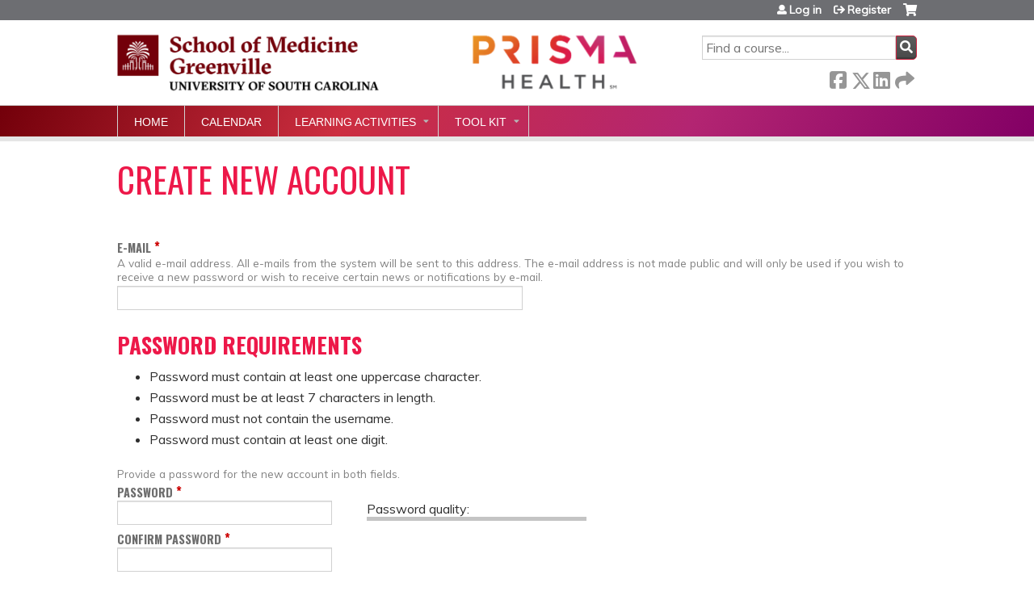

--- FILE ---
content_type: text/html; charset=utf-8
request_url: https://ghscme.ethosce.com/neurology-dementia-case-conference-2022-23/user/register?destination=node/584
body_size: 25084
content:
<!DOCTYPE html>
<!--[if IEMobile 7]><html class="iem7"  lang="en" dir="ltr"><![endif]-->
<!--[if lte IE 6]><html class="lt-ie10 lt-ie9 lt-ie8 lt-ie7"  lang="en" dir="ltr"><![endif]-->
<!--[if (IE 7)&(!IEMobile)]><html class="lt-ie10 lt-ie9 lt-ie8"  lang="en" dir="ltr"><![endif]-->
<!--[if IE 8]><html class="lt-ie10 lt-ie9"  lang="en" dir="ltr"><![endif]-->
<!--[if IE 9]><html class="lt-ie10"  lang="en" dir="ltr"><![endif]-->
<!--[if (gte IE 10)|(gt IEMobile 7)]><!--><html  lang="en" dir="ltr" prefix="content: http://purl.org/rss/1.0/modules/content/ dc: http://purl.org/dc/terms/ foaf: http://xmlns.com/foaf/0.1/ og: http://ogp.me/ns# rdfs: http://www.w3.org/2000/01/rdf-schema# sioc: http://rdfs.org/sioc/ns# sioct: http://rdfs.org/sioc/types# skos: http://www.w3.org/2004/02/skos/core# xsd: http://www.w3.org/2001/XMLSchema#"><!--<![endif]-->

<head>
  <!--[if IE]><![endif]-->
<link rel="dns-prefetch" href="//netdna.bootstrapcdn.com" />
<link rel="preconnect" href="//netdna.bootstrapcdn.com" />
<link rel="dns-prefetch" href="//fonts.gstatic.com" />
<link rel="preconnect" href="//fonts.gstatic.com" crossorigin="" />
<link rel="dns-prefetch" href="//fonts.googleapis.com" />
<link rel="preconnect" href="//fonts.googleapis.com" />
<link rel="dns-prefetch" href="//kit.fontawesome.com" />
<link rel="preconnect" href="//kit.fontawesome.com" />
<meta charset="utf-8" />
<link rel="shortcut icon" href="https://ghscme.ethosce.com/sites/default/files/2023%20USC%20Icon.png" type="image/png" />
<meta name="generator" content="Drupal 7 (https://www.drupal.org)" />
<link rel="canonical" href="https://ghscme.ethosce.com/neurology-dementia-case-conference-2022-23/user/register" />
<link rel="shortlink" href="https://ghscme.ethosce.com/user/register" />
  <title>Create new account | USC SOMG Continuing Medical Education</title>

      <meta name="MobileOptimized" content="width">
    <meta name="HandheldFriendly" content="true">
    <meta name="viewport" content="width=device-width">
  
  <link type="text/css" rel="stylesheet" href="/sites/default/files/advagg_css/css__YZMmyCjxADNsxWJVyzxskiYBiPsGboww8DDJoAv1iVA__PqGVjSeXe3e-YM4xspxCavDlyydtEB28TRpZPTEwV5I__SSle0NRE9d9HGWHLfDYe3xEbnpv-_fviYBL1bs2WW2A.css" media="all" />
<link type="text/css" rel="stylesheet" href="/sites/default/files/advagg_css/css__Bqg1SDmp9CAe6XEIkqmrkRsGk0iHTZHCcB95hCAlYnY__pvxzJdEyVw_5TVP2BBc6RFQHZTlmfsgpKtyMTJgxw8o__SSle0NRE9d9HGWHLfDYe3xEbnpv-_fviYBL1bs2WW2A.css" media="screen" />
<link type="text/css" rel="stylesheet" href="/sites/default/files/advagg_css/css__KAYyZuD3Blb8no4kLkB8Mz42iZAtP3CSpoctaBxXAYk__fvPfRBYcxk7GRWx0NuYjAtVxBTiY-TmLXJwXfnubDkQ__SSle0NRE9d9HGWHLfDYe3xEbnpv-_fviYBL1bs2WW2A.css" media="all" />
<link type="text/css" rel="stylesheet" href="/sites/default/files/advagg_css/css__tE4V9mQj3DTDHVbRx7zKiIojsyRkGESD-G28-vpKS7s__v0onuPjbtRU6KcqS9xpMCWQNW8xfCG_qqr6dv1Zt4Xs__SSle0NRE9d9HGWHLfDYe3xEbnpv-_fviYBL1bs2WW2A.css" media="all" />
<link type="text/css" rel="stylesheet" href="/sites/default/files/advagg_css/css__DJVWsB9CJVs_1IGdy-_cGuq4r6SVVaWbEnbS1U2p6y4__7g40UeM74r8hkrzDC6Hbb7RReIGNu-Jsb5XAbAPKIeA__SSle0NRE9d9HGWHLfDYe3xEbnpv-_fviYBL1bs2WW2A.css" media="all" />
<link type="text/css" rel="stylesheet" href="//netdna.bootstrapcdn.com/font-awesome/4.0.3/css/font-awesome.min.css" media="all" />
<link type="text/css" rel="stylesheet" href="/sites/default/files/advagg_css/css__6rrdoyY5kEEAwhfm8wFNF446EMAhALkc_UpTKHJETfY__-4le-kIMUc-66SsZRBKoYK8TulOsNf2tDWxX_dSfXFs__SSle0NRE9d9HGWHLfDYe3xEbnpv-_fviYBL1bs2WW2A.css" media="all" />
<link type="text/css" rel="stylesheet" href="/sites/default/files/advagg_css/css__yslSLvwwSdy-ug3TrAJxvKnYFJgpv7MPDuMx-ked9ps__h_rK_bifvFPtxahIi0QC3m186lE7RDfIPs_jjjVmf8E__SSle0NRE9d9HGWHLfDYe3xEbnpv-_fviYBL1bs2WW2A.css" media="all" />
<link type="text/css" rel="stylesheet" href="/sites/default/files/advagg_css/css__DuLYUylDjxGy0e76t2itFhgUj9R9AeaiB5rFoM5Rc8c__uy-eSde8xPYWIYAFlTtXTOLavp_MT9JuX45TfVkSJyg__SSle0NRE9d9HGWHLfDYe3xEbnpv-_fviYBL1bs2WW2A.css" media="print" />
<link type="text/css" rel="stylesheet" href="//fonts.googleapis.com/css?family=Muli:italic,regular|Oswald:300,700,regular&amp;subset=latin" media="all" />
<link type="text/css" rel="stylesheet" href="/sites/default/files/cpn/global.css?t8y4yy" media="all" />
  <script src="/sites/default/files/advagg_js/js__AK-CL86gnIqwE9tzw-7GchyFRsasNF--XZ-i8xZPTig__rQaVI3heYo2BXUV133Ia4mgKj3R-xkDs52mhHfLT3rY__SSle0NRE9d9HGWHLfDYe3xEbnpv-_fviYBL1bs2WW2A.js"></script>
<script>jQuery.migrateMute=true;jQuery.migrateTrace=false;</script>
<script src="/sites/default/files/advagg_js/js__-kvGcXFGWOaU7VpBvvU02ZjXrh74aVMBI8zWEAJByXE__7UycUSDIuB6lhk7Uq-4cbRUz0B4-w8Ee93Q1v03yjyQ__SSle0NRE9d9HGWHLfDYe3xEbnpv-_fviYBL1bs2WW2A.js"></script>
<script src="/sites/default/files/advagg_js/js__Q1NFZacBhM-mHww9f9QgC3OX1j-jl-m-tswsRTPMong__ymWCJrnCL-u6Qfi7Z7zHWysEEuejvadtqb0_ou-jKRg__SSle0NRE9d9HGWHLfDYe3xEbnpv-_fviYBL1bs2WW2A.js"></script>
<script src="/sites/default/files/advagg_js/js___IOQj-Wx55GK140vLV8SnfJEZP900Q3r-omuG_T0fGU__QQ4oaFsINwZgtr53f12g-sxsfVlTg6ryP4Vffo9BIw4__SSle0NRE9d9HGWHLfDYe3xEbnpv-_fviYBL1bs2WW2A.js"></script>
<script src="/sites/default/files/advagg_js/js__5oBi_aJJF8R2XVmn0mpejgSYKqe2tt5LnQh-TxQxe7g__bK-uOjygCSgec2MR-10iv4tFQf6x-VMZT_BBVDP2ASg__SSle0NRE9d9HGWHLfDYe3xEbnpv-_fviYBL1bs2WW2A.js"></script>
<script src="https://kit.fontawesome.com/a38c5c05f8.js"></script>
<script src="/sites/default/files/advagg_js/js__bioOAIAtGKh54p1E5luQ96V2m6brdUxkvHA9TeksM00__u3DxI-y_lXuvF2tqhtdqHcrGw3t7pQfFlgxrVV02cXw__SSle0NRE9d9HGWHLfDYe3xEbnpv-_fviYBL1bs2WW2A.js"></script>
<script>  /**
   * Evaluates the strength of a user's password.
   *
   * Returns the estimated strength and the relevant output message.
   */
  Drupal.evaluatePasswordStrength = function (value) {
    var strength = 'high';
    var msg = [];
    var translate = Drupal.settings.password;
    // Merge Password Policy translations.
    for (var setting in Drupal.settings.passwordPolicy) {
      translate[setting] = Drupal.settings.passwordPolicy[setting];
    }
    var trimmedSpaces = /^\s+|\s+$/.test(value);
    if (/^\s+$/.test(value)) {
      return {
        strength: 10,
        indicatorText: translate.lowStrength,
        message: translate.allSpaces
      };
    }
    value = value.replace(/^\s+|\s+$/g, '');
    var count = (value.match(/[A-Z]/g) || []).length;
    if (count < 1) {
      strength = 'low';
      msg.push(translate.constraint_uppercase);
    }
    if (!value.length || value.length < 7) {
      strength = 'low';
      msg.push(translate.constraint_length);
    }
    var username = '';
    var usernameInput = jQuery('input.username');
    if (usernameInput.length) {
      username = usernameInput.val();
    }
    else {
      username = Drupal.settings.passwordPolicy.username;
    }
    if (username) {
      var username_lowercase = username.toLowerCase();
      var password_lowercase = value.toLowerCase();
      if (password_lowercase.indexOf(username_lowercase) != -1) {
        strength = 'low';
        msg.push(translate.constraint_username);
      }
    }
    var count = (value.match(/[0-9]/g) || []).length;
    if (count < 1) {
      strength = 'low';
      msg.push(translate.constraint_digit);
    }
    if (msg.length > 0) {
      msg = translate.needsMoreVariation + '<ul><li>' + msg.join('</li><li>') + '</li></ul>';
    }
    else {
      msg = '';
    }
    if (trimmedSpaces) {
      msg = msg.concat(translate.trimmedSpaces);
    }
    var level = '';
    if (strength === 'high') {
      level = 100;
    }
    else {
      level = 10;
    }
    if (strength === 'high') {
      strength = translate.highStrength;
    }
    if (strength === 'medium') {
      strength = translate.mediumStrength;
    }
    if (strength === 'low') {
      strength = translate.lowStrength;
    }
    return {
      strength: level,
      indicatorText: strength,
      message: msg
    };
  }</script>
<script src="/sites/default/files/advagg_js/js__ANAjsl90aU8V_JJuHtJWcRsK1EGBFuMwHq693fURsXU__F1FPONSTf0yEH0Y9VHtO8-UlYOiMFKhCksEr6rzCrMg__SSle0NRE9d9HGWHLfDYe3xEbnpv-_fviYBL1bs2WW2A.js"></script>
<script src="/sites/default/files/advagg_js/js__Hb4P6zBByLaIBZA0hfMrut0a2b-f-vAlXzMXjYdGQPQ__JUwkRQTcSkg_MiZ0I9sxHxpLfPlxAgrvizBOIyOJwxQ__SSle0NRE9d9HGWHLfDYe3xEbnpv-_fviYBL1bs2WW2A.js"></script>
<script>jQuery.extend(Drupal.settings,{"basePath":"\/","pathPrefix":"","setHasJsCookie":0,"ajaxPageState":{"theme":"ce","theme_token":"rqoGsyucSsvprny1M-2tpsKsU2077MhP687O5Wt_91U","jquery_version":"1.12","css":{"modules\/system\/system.base.css":1,"modules\/system\/system.menus.css":1,"modules\/system\/system.messages.css":1,"modules\/system\/system.theme.css":1,"sites\/all\/modules\/contrib\/tipsy\/stylesheets\/tipsy.css":1,"misc\/ui\/jquery.ui.core.css":1,"misc\/ui\/jquery.ui.theme.css":1,"misc\/ui\/jquery.ui.datepicker.css":1,"sites\/all\/modules\/contrib\/date\/date_popup\/themes\/jquery.timeentry.css":1,"sites\/all\/libraries\/chosen\/chosen.css":1,"sites\/all\/modules\/contrib\/chosen\/css\/chosen-drupal.css":1,"modules\/book\/book.css":1,"sites\/all\/modules\/contrib\/calendar\/css\/calendar_multiday.css":1,"sites\/all\/modules\/custom\/calendar_plus\/css\/calendar_plus.css":1,"modules\/comment\/comment.css":1,"sites\/all\/modules\/contrib\/date\/date_repeat_field\/date_repeat_field.css":1,"sites\/all\/modules\/features\/ethosce_admin\/ethosce-admin.css":1,"sites\/all\/modules\/features\/ethosce_bi\/ethosce_bi.css":1,"sites\/all\/modules\/features\/ethosce_faculty_management\/ethosce_faculty_management.css":1,"sites\/all\/modules\/features\/ethosce_warpwire\/ethosce_warpwire.css":1,"modules\/field\/theme\/field.css":1,"modules\/node\/node.css":1,"modules\/poll\/poll.css":1,"sites\/all\/modules\/contrib\/quiz\/quiz.css":1,"sites\/all\/modules\/contrib\/relation_add\/relation_add.css":1,"sites\/all\/modules\/contrib\/relation_add\/modules\/relation_add_block\/relation_add_block.css":1,"sites\/all\/modules\/contrib\/ubercart\/uc_order\/uc_order.css":1,"sites\/all\/modules\/contrib\/ubercart\/uc_product\/uc_product.css":1,"sites\/all\/modules\/contrib\/ubercart\/uc_store\/uc_store.css":1,"modules\/user\/user.css":1,"sites\/all\/modules\/contrib\/views\/css\/views.css":1,"sites\/all\/modules\/contrib\/media\/modules\/media_wysiwyg\/css\/media_wysiwyg.base.css":1,"sites\/all\/modules\/contrib\/ctools\/css\/ctools.css":1,"\/\/netdna.bootstrapcdn.com\/font-awesome\/4.0.3\/css\/font-awesome.min.css":1,"sites\/all\/modules\/contrib\/panels\/css\/panels.css":1,"sites\/all\/modules\/contrib\/pdm\/pdm.css":1,"sites\/all\/modules\/contrib\/views_tooltip\/views_tooltip.css":1,"sites\/all\/modules\/contrib\/location\/location.css":1,"sites\/all\/modules\/contrib\/date\/date_popup\/themes\/datepicker.1.7.css":1,"sites\/all\/modules\/contrib\/date\/date_api\/date.css":1,"public:\/\/honeypot\/honeypot.css":1,"sites\/all\/modules\/contrib\/navbar_extras\/modules\/navbar_shiny\/css\/navbar_shiny.css":1,"sites\/all\/libraries\/mmenu\/main\/src\/css\/jquery.mmenu.all.css":1,"sites\/all\/libraries\/mmenu\/icomoon\/icomoon.css":1,"sites\/all\/modules\/contrib\/mmenu\/themes\/mm-basic\/styles\/mm-basic.css":1,"sites\/all\/themes\/ethosce_base\/system.menus.css":1,"sites\/all\/themes\/ethosce_base\/css\/normalize.css":1,"sites\/all\/themes\/ethosce_base\/css\/wireframes.css":1,"sites\/all\/themes\/ethosce_base\/css\/layouts\/responsive-sidebars.css":1,"sites\/all\/themes\/ethosce_base\/css\/page-backgrounds.css":1,"sites\/all\/themes\/ethosce_base\/css\/tabs.css":1,"sites\/all\/themes\/ethosce_base\/css\/pages.css":1,"sites\/all\/themes\/ethosce_base\/css\/blocks.css":1,"sites\/all\/themes\/ethosce_base\/css\/navigation.css":1,"sites\/all\/themes\/ethosce_base\/css\/views-styles.css":1,"sites\/all\/themes\/ethosce_base\/css\/nodes.css":1,"sites\/all\/themes\/ethosce_base\/css\/comments.css":1,"sites\/all\/themes\/ethosce_base\/css\/forms.css":1,"sites\/all\/themes\/ethosce_base\/css\/fields.css":1,"sites\/all\/themes\/ethosce_base\/css\/print.css":1,"sites\/all\/themes\/ce\/css\/ce.css":1,"sites\/all\/themes\/ce\/css\/ce-media-queries.css":1,"sites\/all\/themes\/ce\/css\/ce-print.css":1,"\/\/fonts.googleapis.com\/css?family=Muli:italic,regular|Oswald:300,700,regular\u0026subset=latin":1,"cpn_global":1},"js":{"sites\/all\/modules\/contrib\/jquery_update\/replace\/jquery\/1.12\/jquery.min.js":1,"sites\/all\/modules\/contrib\/jquery_update\/replace\/jquery-migrate\/1\/jquery-migrate.min.js":1,"misc\/jquery-extend-3.4.0.js":1,"misc\/jquery-html-prefilter-3.5.0-backport.js":1,"misc\/jquery.once.js":1,"misc\/drupal.js":1,"sites\/all\/modules\/contrib\/tipsy\/javascripts\/jquery.tipsy.js":1,"sites\/all\/modules\/contrib\/tipsy\/javascripts\/tipsy.js":1,"sites\/all\/modules\/contrib\/jquery_update\/replace\/ui\/ui\/minified\/jquery.ui.core.min.js":1,"sites\/all\/modules\/contrib\/jquery_update\/replace\/ui\/external\/jquery.cookie.js":1,"sites\/all\/modules\/contrib\/jquery_update\/replace\/ui\/ui\/minified\/jquery.ui.datepicker.min.js":1,"misc\/ui\/jquery.ui.datepicker-1.13.0-backport.js":1,"sites\/all\/modules\/contrib\/date\/date_popup\/jquery.timeentry.pack.js":1,"sites\/all\/libraries\/chosen\/chosen.jquery.min.js":1,"sites\/all\/libraries\/jquery_form\/jquery.form.min.js":1,"misc\/form-single-submit.js":1,"misc\/form.js":1,"misc\/states.js":1,"misc\/ajax.js":1,"sites\/all\/modules\/contrib\/jquery_update\/js\/jquery_update.js":1,"sites\/all\/modules\/custom\/calendar_plus\/js\/jquery.equalheights.js":1,"sites\/all\/modules\/features\/ethosce_admin\/ethosce-admin.js":1,"sites\/all\/modules\/features\/ethosce_bi\/ethosce_bi.js":1,"sites\/all\/modules\/features\/ethosce_faculty_management\/ethosce_faculty_management.js":1,"sites\/all\/modules\/features\/ethosce_site\/ethosce_site.js":1,"sites\/all\/modules\/features\/ethosce_slideshow\/js\/ethosce_slideshow.js":1,"sites\/all\/modules\/custom\/upload_progress\/js\/upload_progress.js":1,"misc\/tabledrag.js":1,"sites\/all\/modules\/contrib\/pdm\/pdm.js":1,"sites\/all\/modules\/features\/ethosce_courses\/js\/vertical_steps.js":1,"misc\/timezone.js":1,"sites\/all\/modules\/contrib\/captcha\/captcha.js":1,"sites\/all\/modules\/contrib\/location\/location_autocomplete.js":1,"sites\/all\/modules\/contrib\/date\/date_popup\/date_popup.js":1,"modules\/user\/user.js":1,"misc\/autocomplete.js":1,"misc\/progress.js":1,"misc\/tableheader.js":1,"sites\/all\/modules\/contrib\/field_group\/field_group.js":1,"misc\/collapse.js":1,"sites\/all\/modules\/contrib\/conditional_fields\/js\/conditional_fields.js":1,"https:\/\/kit.fontawesome.com\/a38c5c05f8.js":1,"sites\/all\/modules\/contrib\/mmenu\/js\/mmenu.js":1,"sites\/all\/libraries\/mmenu\/hammer\/hammer.js":1,"sites\/all\/libraries\/mmenu\/jquery.hammer\/jquery.hammer.js":1,"sites\/all\/libraries\/mmenu\/main\/src\/js\/jquery.mmenu.min.all.js":1,"sites\/all\/modules\/contrib\/chosen\/chosen.js":1,"sites\/all\/themes\/ce\/js\/ce.js":1}},"uid":0,"warpwire":{"warpwire_url":"https:\/\/add114092ebe.warpwire.com\/","warpwire_module_path":"sites\/all\/modules\/custom\/warpwire","warpwire_share_default":1,"warpwire_title_default":1,"warpwire_autoplay_default":0,"warpwire_cc_load_policy_default":0,"warpwire_secure_portal_default":1},"tipsy":{"custom_selectors":[{"selector":".tipsy","options":{"fade":1,"gravity":"w","delayIn":0,"delayOut":0,"trigger":"hover","opacity":"0.8","offset":0,"html":0,"tooltip_content":{"source":"attribute","selector":"title"}}},{"selector":".views-tooltip","options":{"fade":1,"gravity":"autoNS","delayIn":0,"delayOut":0,"trigger":"hover","opacity":"0.8","offset":0,"html":1,"tooltip_content":{"source":"attribute","selector":"tooltip-content"}}}]},"passwordPolicy":{"username":"","trimmedSpaces":"The password has spaces at the beginning or end which are ignored.","allSpaces":"The password is all spaces and will not be saved.","needsMoreVariation":"The password does not include enough variation to be secure.","constraint_uppercase":"Password must contain at least one uppercase character.","constraint_length":"Password must be at least 7 characters in length.","constraint_username":"Password must not contain the username.","constraint_digit":"Password must contain at least one digit."},"datePopup":{"edit-profile-profile-field-date-of-birth-und-0-value-datepicker-popup-0":{"func":"datepicker","settings":{"changeMonth":true,"changeYear":true,"autoPopUp":"focus","closeAtTop":false,"speed":"immediate","firstDay":0,"dateFormat":"mm\/dd\/yy","yearRange":"-120:+0","fromTo":false,"syncEndDate":false,"defaultDate":"0y"}}},"mmenu":{"mmenu_left":{"enabled":"1","title":"Left menu","name":"mmenu_left","blocks":[{"module_delta":"ethosce_search|ethosce_search","menu_parameters":{"min_depth":"1"},"title":"\u003Cnone\u003E","collapsed":"0","wrap":"1","module":"ethosce_search","delta":"ethosce_search"},{"module_delta":"system|main-menu","menu_parameters":{"min_depth":"1"},"title":"\u003Cnone\u003E","collapsed":"0","wrap":"1","module":"system","delta":"main-menu"},{"module_delta":"local_tasks_blocks|menu_local_tasks","menu_parameters":{"min_depth":"1"},"title":"\u003Cnone\u003E","collapsed":"0","wrap":"1","module":"local_tasks_blocks","delta":"menu_local_tasks"}],"options":{"classes":"mm-basic","effects":[],"slidingSubmenus":true,"clickOpen":{"open":true,"selector":"#ethosce-mmenu-toggle"},"counters":{"add":true,"update":true},"dragOpen":{"open":true,"pageNode":"body","threshold":100,"maxStartPos":50},"footer":{"add":false,"content":"","title":"Copyright \u00a92017","update":true},"header":{"add":false,"content":"","title":"Site-Install","update":true},"labels":{"collapse":false},"offCanvas":{"enabled":true,"modal":false,"moveBackground":true,"position":"left","zposition":"front"},"searchfield":{"add":false,"addTo":"menu","search":false,"placeholder":"Search","noResults":"No results found.","showLinksOnly":true}},"configurations":{"clone":false,"preventTabbing":false,"panelNodetype":"div, ul, ol","transitionDuration":400,"classNames":{"label":"Label","panel":"Panel","selected":"Selected","buttonbars":{"buttonbar":"anchors"},"counters":{"counter":"Counter"},"fixedElements":{"fixedTop":"FixedTop","fixedBottom":"FixedBottom"},"footer":{"panelFooter":"Footer"},"header":{"panelHeader":"Header","panelNext":"Next","panelPrev":"Prev"},"labels":{"collapsed":"Collapsed"},"toggles":{"toggle":"Toggle","check":"Check"}},"dragOpen":{"width":{"perc":0.8,"min":140,"max":440},"height":{"perc":0.8,"min":140,"max":880}},"offCanvas":{"menuInjectMethod":"prepend","menuWrapperSelector":"body","pageNodetype":"div","pageSelector":"body \u003E div"}},"custom":[],"position":"left"}},"currentPath":"user\/register","currentPathIsAdmin":false,"urlIsAjaxTrusted":{"\/search":true,"\/neurology-dementia-case-conference-2022-23\/system\/ajax":true,"\/neurology-dementia-case-conference-2022-23\/user\/register?destination=node\/584":true},"password":{"strengthTitle":"Password quality:","hasWeaknesses":"To make your password stronger:","tooShort":"Make it at least 6 characters","addLowerCase":"Add lowercase letters","addUpperCase":"Add uppercase letters","addNumbers":"Add numbers","addPunctuation":"Add punctuation","sameAsUsername":"Make it different from your username","confirmSuccess":"yes","confirmFailure":"no","weak":"Weak","fair":"Fair","good":"Good","strong":"Strong","confirmTitle":"Passwords match:","username":"","lowStrength":"Bad","mediumStrength":"Good","highStrength":"Good"},"chosen":{"selector":"select:not(\u0027.fivestar-widget select, .widget-type-select, .webform-datepicker select, #uc-cart-checkout-form select,#edit-node-recur select\u0027)","minimum_single":10,"minimum_multiple":5,"minimum_width":150,"options":{"allow_single_deselect":false,"disable_search":false,"disable_search_threshold":10,"search_contains":false,"placeholder_text_multiple":"Choose some options","placeholder_text_single":"Choose an option","no_results_text":"No results match","inherit_select_classes":true}},"ajax":{"edit-profile-profile-field-profile-location-und-0-country":{"callback":"_location_country_ajax_callback","wrapper":"location-dropdown-province-wrapper-profile_profile-field_profile_location-und-0","effect":"fade","event":"change","url":"\/neurology-dementia-case-conference-2022-23\/system\/ajax","submit":{"_triggering_element_name":"profile_profile[field_profile_location][und][0][country]"}},"edit-profile-profile-field-speciality-board-und-0-remove-button":{"callback":"field_collection_remove_js","effect":"fade","wrapper":"profile-profile-field-speciality-board-add-more-wrapper","event":"mousedown","keypress":true,"prevent":"click","url":"\/neurology-dementia-case-conference-2022-23\/system\/ajax","submit":{"_triggering_element_name":"profile_profile_field_speciality_board_und_0_remove_button","_triggering_element_value":"Remove"}},"edit-profile-profile-field-speciality-board-und-add-more":{"callback":"field_add_more_js","wrapper":"profile-profile-field-speciality-board-add-more-wrapper","effect":"fade","event":"mousedown","keypress":true,"prevent":"click","url":"\/neurology-dementia-case-conference-2022-23\/system\/ajax","submit":{"_triggering_element_name":"profile_profile_field_speciality_board_add_more","_triggering_element_value":"Add another"}}},"states":{"#edit-profile-profile-field-custom-user-type-other":{"visible":{"[name=\u0022profile_profile[field_custom_user_type][und]\u0022]":[{"value":"Other"}]}},"#edit-profile-profile-field-custom-student-type":{"visible":{"[name=\u0022profile_profile[field_custom_user_type][und]\u0022]":[{"value":"Student"}]}},"#edit-profile-profile-field-credential-degree":{"visible":{"[name=\u0022profile_profile[field_custom_user_type][und]\u0022]":[{"value":"Health Professional"}]}},"#edit-profile-profile-field-custom-faculty-name":{"visible":{"[name=\u0022profile_profile[field_custom_user_type][und]\u0022]":[{"value":"Health Professional"}]}},"#edit-profile-profile-field-license-number":{"visible":{"[name=\u0022profile_profile[field_custom_user_type][und]\u0022]":[{"value":"Health Professional"}]}},"#edit-profile-profile-field-license-state":{"visible":{"[name=\u0022profile_profile[field_custom_user_type][und]\u0022]":[{"value":"Health Professional"}]}},"#edit-profile-profile-field-specialty":{"visible":{"[name=\u0022profile_profile[field_custom_user_type][und]\u0022]":[{"value":"Health Professional"}]}},"#edit-profile-profile-field-affiliation-organization":{"visible":{"[name=\u0022profile_profile[field_custom_user_type][und]\u0022]":[{"value":"Health Professional"}]}}},"tableDrag":{"field-speciality-board-values":{"field_speciality_board-delta-order":[{"target":"field_speciality_board-delta-order","source":"field_speciality_board-delta-order","relationship":"sibling","action":"order","hidden":true,"limit":0}]}},"ogContext":{"groupType":"node","gid":"30464"}});</script>
      <!--[if lt IE 9]>
    <script src="/sites/all/themes/zen/js/html5-respond.js"></script>
    <![endif]-->
  </head>
<body class="html not-front not-logged-in no-sidebars page-user page-user-register og-context og-context-node og-context-node-30464 section-user title-length-small title-length-18 not-homepage  no-tabs no-course-sidebar no-search-sidebar no-uc-cart not-admin-theme user-non-sso" >
  <div id="wrapper">
    <div id="page-wrapper">
              <p id="skip-link">
          <a href="#main-content" class="element-invisible element-focusable">Jump to content</a>
        </p>
                  
<div id="header-wrapper">
  <header id="header">
    <div id="header-inner" class="clearfix">
              <a href="/" title="Home" rel="home" id="logo"><img src="https://ghscme.ethosce.com/sites/default/files/SOMG%20Prisma%20Logos%20small.png" alt="Home" /></a>
      
              <div id="name-and-slogan">
                      <h1 id="site-name">
              <a href="/" title="Home" rel="home"><span>USC SOMG Continuing Medical Education</span></a>
            </h1>
          
                  </div><!-- /#name-and-slogan -->
            <div id="header-right">
          <div class="header__region region region-header">
    <div id="block-ethosce-search-ethosce-search" class="block block-ethosce-search first odd">

    
  <div class="content">
    <form action="/search" method="post" id="ethosce-search-form" accept-charset="UTF-8"><div><div class="container-inline form-wrapper" id="edit-ethosce-search"><div class="form-item form-type-textfield form-item-text">
  <div class="field-label"><label  class="element-invisible" for="edit-text">Search</label> </div>
 <input placeholder="Find a course..." type="text" id="edit-text" name="text" value="" size="20" maxlength="128" class="form-text" />
</div>
<input type="submit" id="edit-submit--2" name="op" value="Search" class="form-submit" /></div><input type="hidden" name="form_build_id" value="form-A2niwDEMXtn3zV8g74PMnWyLVveBCui9TVsodfQC2gw" />
<input type="hidden" name="form_id" value="ethosce_search_form" />
</div></form>  </div>
</div>
<div id="ethosce-user-links-wrapper" class="clearfix">
  <div id="ethosce-mmenu-toggle">Open menu</div>  <div id="uc-cart-link"><a href="/neurology-dementia-case-conference-2022-23/user/login?destination=node/584" class="no-items" data-count="0"><span>Cart</span></a></div>  <div id="block-system-user-menu" class="block block-system block-menu even" role="navigation">
    <div class="content">
      <ul class="menu"><li class="menu__item is-leaf first leaf"><a href="/neurology-dementia-case-conference-2022-23/user/login?destination=node/584" class="menu__link">Log in</a></li>
<li class="menu__item is-leaf is-active-trail last leaf active-trail"><a href="/neurology-dementia-case-conference-2022-23/user/register?destination=node/584" class="menu__link is-active-trail active-trail active">Register</a></li>
</ul>    </div>
  </div>
  </div>
<div id="block-service-links-service-links-not-node" class="block block-service-links last odd">

    <h3 class="block__title block-title">Bookmark/Search this post</h3>
  
  <div class="content">
    <div class="service-links"><div class="item-list"><ul><li class="first"><a href="https://www.facebook.com/sharer.php?u=https%3A//ghscme.ethosce.com/neurology-dementia-case-conference-2022-23/user/register&amp;t=Create%20new%20account" title="Share on Facebook" class="service-links-facebook" rel="nofollow" target="_blank"><img typeof="foaf:Image" src="https://ghscme.ethosce.com/sites/all/themes/ce/css/images/facebook.png" alt="Facebook logo" /> Facebook</a></li>
<li><a href="https://x.com/intent/post?url=https%3A//ghscme.ethosce.com/neurology-dementia-case-conference-2022-23/user/register&amp;text=Create%20new%20account" title="Share this on X" class="service-links-twitter" rel="nofollow" target="_blank"><img typeof="foaf:Image" src="https://ghscme.ethosce.com/sites/all/themes/ce/css/images/twitter.png" alt="X logo" /> X</a></li>
<li><a href="https://www.linkedin.com/shareArticle?mini=true&amp;url=https%3A//ghscme.ethosce.com/neurology-dementia-case-conference-2022-23/user/register&amp;title=Create%20new%20account&amp;summary=&amp;source=USC%20SOMG%20Continuing%20Medical%20Education" title="Publish this post to LinkedIn" class="service-links-linkedin" rel="nofollow" target="_blank"><img typeof="foaf:Image" src="https://ghscme.ethosce.com/sites/all/themes/ce/css/images/linkedin.png" alt="LinkedIn logo" /> LinkedIn</a></li>
<li class="last"><a href="https://ghscme.ethosce.com/neurology-dementia-case-conference-2022-23/forward?path=user/register" title="Send to a friend" class="service-links-forward" rel="nofollow" target="_blank"><img typeof="foaf:Image" src="https://ghscme.ethosce.com/sites/all/themes/ce/css/images/forward.png" alt="Forward logo" /> Forward</a></li>
</ul></div></div>  </div>
</div>
  </div>
      </div>
    </div><!--/#header-inner-->
  </header>

  <div id="navigation-outer">
    <div id="navigation">
      <div id="topnav-inner">
                  <nav id="main-menu">
            <ul class="menu"><li class="menu__item is-collapsed first collapsed"><a href="https://ghscme.ethosce.com/homepage" title="" class="menu__link">Home</a></li>
<li class="menu__item is-leaf leaf"><a href="/calendar" title="" class="menu__link">Calendar</a></li>
<li class="menu__item is-expanded expanded"><a href="/course-catalog-list" title="" class="menu__link">Learning Activities</a><ul class="menu"><li class="menu__item is-leaf first leaf"><a href="/course-catalog-list" title="" class="menu__link">Full Activity List</a></li>
<li class="menu__item is-leaf leaf"><a href="/series" title="" class="menu__link">Regularly Scheduled Series (RSS)</a></li>
<li class="menu__item is-leaf last leaf"><a href="/neurology-dementia-case-conference-2022-23/content/learning-teaching" class="menu__link">Learning from Teaching</a></li>
</ul></li>
<li class="menu__item is-expanded last expanded"><a href="https://ghscme.ethosce.com/help-center" title="" class="menu__link">Tool Kit</a><ul class="menu"><li class="menu__item is-leaf first leaf"><a href="/neurology-dementia-case-conference-2022-23/content/cme-resource-packet" class="menu__link">CME Resource Packet</a></li>
<li class="menu__item is-leaf leaf"><a href="/neurology-dementia-case-conference-2022-23/content/cme-activity-planning-roles-responsibilities" class="menu__link">CME Activity Planning Roles &amp; Responsibilities</a></li>
<li class="menu__item is-leaf leaf"><a href="https://greenvillehealthsystem.formstack.com/forms/cme_activity_request_form" title="Form link for all who would like to request a new CME activity." class="menu__link">CME Activity Request Form (Option for AoE Endorsement)</a></li>
<li class="menu__item is-leaf leaf"><a href="https://ghscme.ethosce.com/content/financial-relationship-disclosure-form" title="Disclosure" class="menu__link">Disclosure Form</a></li>
<li class="menu__item is-leaf leaf"><a href="/neurology-dementia-case-conference-2022-23/content/regularly-scheduled-series-rss-activity-coordinator-resources" class="menu__link">RSS Resources</a></li>
<li class="menu__item is-leaf last leaf"><a href="/neurology-dementia-case-conference-2022-23/content/navigating-your-learning-portal-faqs" class="menu__link">Navigating Your Learning Portal: FAQs</a></li>
</ul></li>
</ul>          </nav>
        
      </div><!--/#topnav-inner-->
    </div><!-- /#navigation -->

          <div id="crumbs">
        <div id="crumbs-inner" class="clearfix">
          <div id="breadcrumb-container">
            <h2 class="element-invisible">You are here</h2><div class="breadcrumb"><a href="/">Home</a></div>          </div>
        </div>
      </div>
      </div><!-- /#navigation-outer -->


      <div id="title-container">
      <div id="title-container-inner" class="clearfix">
                                  <h1 class="title" id="page-title">Create new account</h1>
                      </div>
    </div>
  
</div><!--/#header-wrapper-->

<div id="page">
  <div id="main-wrapper">
    <div id="main">
      
            <div id="content" class="column" role="main">
                        <a id="main-content"></a>
                <div id="content-area">
                                        


<form class="user-info-from-cookie" enctype="multipart/form-data" action="/neurology-dementia-case-conference-2022-23/user/register?destination=node/584" method="post" id="user-register-form" accept-charset="UTF-8"><div><div id="edit-account" class="form-wrapper"><input class="username" autofocus="autofocus" type="hidden" name="name" value="email_registration_gX9DZvJbcM" />
<div class="form-item form-type-textfield form-item-mail" aria-describedby="edit-mail-description">
  <div class="field-label"><label  for="edit-mail">E-mail</label> <span class="form-required" title="This field is required.">*</span></div>
<div class="description" id="edit-mail-description">A valid e-mail address. All e-mails from the system will be sent to this address. The e-mail address is not made public and will only be used if you wish to receive a new password or wish to receive certain news or notifications by e-mail.</div>
 <input type="text" id="edit-mail" name="mail" value="" size="60" maxlength="254" class="form-text required" />
</div>
<div id="account-pass-restrictions"><div class="item-list"><h3>Password Requirements</h3><ul><li class="first">Password must contain at least one uppercase character.</li>
<li>Password must be at least 7 characters in length.</li>
<li>Password must not contain the username.</li>
<li class="last">Password must contain at least one digit.</li>
</ul></div></div><div class="form-item form-type-password-confirm form-item-pass" aria-describedby="edit-pass-description">
<div class="description" id="edit-pass-description">Provide a password for the new account in both fields.</div>
 <div class="form-item form-type-password form-item-pass-pass1">
  <div class="field-label"><label  for="edit-pass-pass1">Password</label> <span class="form-required" title="This field is required.">*</span></div>
 <input class="password-field form-text required" type="password" id="edit-pass-pass1" name="pass[pass1]" size="25" maxlength="128" />
</div>
<div class="form-item form-type-password form-item-pass-pass2">
  <div class="field-label"><label  for="edit-pass-pass2">Confirm password</label> <span class="form-required" title="This field is required.">*</span></div>
 <input class="password-confirm form-text required" type="password" id="edit-pass-pass2" name="pass[pass2]" size="25" maxlength="128" />
</div>

</div>
</div><fieldset class="form-wrapper" id="edit-profile-profile"><legend><span class="fieldset-legend">Profile</span></legend><div class="fieldset-wrapper"><div class="field-type-list-text field-name-field-name-prefix field-widget-options-select form-wrapper" id="edit-profile-profile-field-name-prefix"><div class="form-item form-type-select form-item-profile-profile-field-name-prefix-und">
  <div class="field-label"><label  for="edit-profile-profile-field-name-prefix-und">Prefix</label> </div>
 <select id="edit-profile-profile-field-name-prefix-und" name="profile_profile[field_name_prefix][und]" class="form-select"><option value="_none">- None -</option><option value="Dr.">Dr.</option><option value="Miss">Miss</option><option value="Mr.">Mr.</option><option value="Mrs.">Mrs.</option><option value="Ms.">Ms.</option><option value="Mx.">Mx.</option><option value="Prof.">Prof.</option></select>
</div>
</div><div class="field-type-text field-name-field-first-name field-widget-text-textfield form-wrapper" id="edit-profile-profile-field-first-name"><div id="profile-profile-field-first-name-add-more-wrapper"><div class="form-item form-type-textfield form-item-profile-profile-field-first-name-und-0-value">
  <div class="field-label"><label  for="edit-profile-profile-field-first-name-und-0-value">First name</label> <span class="form-required" title="This field is required.">*</span></div>
 <input class="text-full form-text required" type="text" id="edit-profile-profile-field-first-name-und-0-value" name="profile_profile[field_first_name][und][0][value]" value="" size="60" maxlength="255" />
</div>
</div></div><div class="field-type-text field-name-field-middle-name field-widget-text-textfield form-wrapper" id="edit-profile-profile-field-middle-name"><div id="profile-profile-field-middle-name-add-more-wrapper"><div class="form-item form-type-textfield form-item-profile-profile-field-middle-name-und-0-value">
  <div class="field-label"><label  for="edit-profile-profile-field-middle-name-und-0-value">Middle name</label> </div>
 <input class="text-full form-text" type="text" id="edit-profile-profile-field-middle-name-und-0-value" name="profile_profile[field_middle_name][und][0][value]" value="" size="60" maxlength="255" />
</div>
</div></div><div class="field-type-text field-name-field-last-name field-widget-text-textfield form-wrapper" id="edit-profile-profile-field-last-name"><div id="profile-profile-field-last-name-add-more-wrapper"><div class="form-item form-type-textfield form-item-profile-profile-field-last-name-und-0-value">
  <div class="field-label"><label  for="edit-profile-profile-field-last-name-und-0-value">Last name</label> <span class="form-required" title="This field is required.">*</span></div>
 <input class="text-full form-text required" type="text" id="edit-profile-profile-field-last-name-und-0-value" name="profile_profile[field_last_name][und][0][value]" value="" size="60" maxlength="255" />
</div>
</div></div><div class="field-type-text field-name-field-preferred-pronouns field-widget-text-textfield form-wrapper" id="edit-profile-profile-field-preferred-pronouns"><div id="profile-profile-field-preferred-pronouns-add-more-wrapper"><div class="form-item form-type-textfield form-item-profile-profile-field-preferred-pronouns-und-0-value" aria-describedby="edit-profile-profile-field-preferred-pronouns-und-0-value-description">
  <div class="field-label"><label  for="edit-profile-profile-field-preferred-pronouns-und-0-value">Preferred pronouns</label> </div>
<div class="description" id="edit-profile-profile-field-preferred-pronouns-und-0-value-description">Enter your pronouns as you would like others to refer to you. For example: she/her/hers, he/him/his, they/them/theirs, etc. You may skip this field if you prefer to not answer.</div>
 <input class="text-full form-text" type="text" id="edit-profile-profile-field-preferred-pronouns-und-0-value" name="profile_profile[field_preferred_pronouns][und][0][value]" value="" size="60" maxlength="255" />
</div>
</div></div><div class="field-type-location field-name-field-profile-location field-widget-location form-wrapper" id="edit-profile-profile-field-profile-location"><div id="profile-profile-field-profile-location-add-more-wrapper"><fieldset class="location form-wrapper required" id="edit-profile-profile-field-profile-location-und-0"><legend><span class="fieldset-legend">Location</span></legend><div class="fieldset-wrapper"><div class="form-item form-type-textfield form-item-profile-profile-field-profile-location-und-0-name">
  <div class="field-label"><label  for="edit-profile-profile-field-profile-location-und-0-name">Location name</label> </div>
 <input type="text" id="edit-profile-profile-field-profile-location-und-0-name" name="profile_profile[field_profile_location][und][0][name]" value="" size="64" maxlength="255" class="form-text" />
</div>
<div class="form-item form-type-textfield form-item-profile-profile-field-profile-location-und-0-city">
  <div class="field-label"><label  for="edit-profile-profile-field-profile-location-und-0-city">City</label> </div>
 <input type="text" id="edit-profile-profile-field-profile-location-und-0-city" name="profile_profile[field_profile_location][und][0][city]" value="" size="64" maxlength="255" class="form-text form-autocomplete" /><input type="hidden" id="edit-profile-profile-field-profile-location-und-0-city-autocomplete" value="https://ghscme.ethosce.com/index.php?q=neurology-dementia-case-conference-2022-23/location/city/autocomplete/us" disabled="disabled" class="autocomplete" />
</div>
<div class="form-item form-type-select form-item-profile-profile-field-profile-location-und-0-country">
  <div class="field-label"><label  for="edit-profile-profile-field-profile-location-und-0-country">Country</label> </div>
 <select class="location_auto_country form-select" id="edit-profile-profile-field-profile-location-und-0-country" name="profile_profile[field_profile_location][und][0][country]"><option value="">Select</option><option value="xx">NOT LISTED</option><option value="af">Afghanistan</option><option value="ax">Aland Islands</option><option value="al">Albania</option><option value="dz">Algeria</option><option value="as">American Samoa</option><option value="ad">Andorra</option><option value="ao">Angola</option><option value="ai">Anguilla</option><option value="aq">Antarctica</option><option value="ag">Antigua and Barbuda</option><option value="ar">Argentina</option><option value="am">Armenia</option><option value="aw">Aruba</option><option value="au">Australia</option><option value="at">Austria</option><option value="az">Azerbaijan</option><option value="bs">Bahamas</option><option value="bh">Bahrain</option><option value="bd">Bangladesh</option><option value="bb">Barbados</option><option value="by">Belarus</option><option value="be">Belgium</option><option value="bz">Belize</option><option value="bj">Benin</option><option value="bm">Bermuda</option><option value="bt">Bhutan</option><option value="bo">Bolivia</option><option value="ba">Bosnia and Herzegovina</option><option value="bw">Botswana</option><option value="bv">Bouvet Island</option><option value="br">Brazil</option><option value="io">British Indian Ocean Territory</option><option value="vg">British Virgin Islands</option><option value="bn">Brunei</option><option value="bg">Bulgaria</option><option value="bf">Burkina Faso</option><option value="bi">Burundi</option><option value="kh">Cambodia</option><option value="cm">Cameroon</option><option value="ca">Canada</option><option value="cv">Cape Verde</option><option value="bq">Caribbean Netherlands</option><option value="ky">Cayman Islands</option><option value="cf">Central African Republic</option><option value="td">Chad</option><option value="cl">Chile</option><option value="cn">China</option><option value="cx">Christmas Island</option><option value="cc">Cocos (Keeling) Islands</option><option value="co">Colombia</option><option value="km">Comoros</option><option value="cg">Congo (Brazzaville)</option><option value="cd">Congo (Kinshasa)</option><option value="ck">Cook Islands</option><option value="cr">Costa Rica</option><option value="hr">Croatia</option><option value="cu">Cuba</option><option value="cw">Curaçao</option><option value="cy">Cyprus</option><option value="cz">Czech Republic</option><option value="dk">Denmark</option><option value="dj">Djibouti</option><option value="dm">Dominica</option><option value="do">Dominican Republic</option><option value="ec">Ecuador</option><option value="eg">Egypt</option><option value="sv">El Salvador</option><option value="gq">Equatorial Guinea</option><option value="er">Eritrea</option><option value="ee">Estonia</option><option value="et">Ethiopia</option><option value="fk">Falkland Islands</option><option value="fo">Faroe Islands</option><option value="fj">Fiji</option><option value="fi">Finland</option><option value="fr">France</option><option value="gf">French Guiana</option><option value="pf">French Polynesia</option><option value="tf">French Southern Territories</option><option value="ga">Gabon</option><option value="gm">Gambia</option><option value="ge">Georgia</option><option value="de">Germany</option><option value="gh">Ghana</option><option value="gi">Gibraltar</option><option value="gr">Greece</option><option value="gl">Greenland</option><option value="gd">Grenada</option><option value="gp">Guadeloupe</option><option value="gu">Guam</option><option value="gt">Guatemala</option><option value="gg">Guernsey</option><option value="gn">Guinea</option><option value="gw">Guinea-Bissau</option><option value="gy">Guyana</option><option value="ht">Haiti</option><option value="hm">Heard Island and McDonald Islands</option><option value="hn">Honduras</option><option value="hk">Hong Kong S.A.R., China</option><option value="hu">Hungary</option><option value="is">Iceland</option><option value="in">India</option><option value="id">Indonesia</option><option value="ir">Iran</option><option value="iq">Iraq</option><option value="ie">Ireland</option><option value="im">Isle of Man</option><option value="il">Israel</option><option value="it">Italy</option><option value="ci">Ivory Coast</option><option value="jm">Jamaica</option><option value="jp">Japan</option><option value="je">Jersey</option><option value="jo">Jordan</option><option value="kz">Kazakhstan</option><option value="ke">Kenya</option><option value="ki">Kiribati</option><option value="kw">Kuwait</option><option value="kg">Kyrgyzstan</option><option value="la">Laos</option><option value="lv">Latvia</option><option value="lb">Lebanon</option><option value="ls">Lesotho</option><option value="lr">Liberia</option><option value="ly">Libya</option><option value="li">Liechtenstein</option><option value="lt">Lithuania</option><option value="lu">Luxembourg</option><option value="mo">Macao S.A.R., China</option><option value="mk">Macedonia</option><option value="mg">Madagascar</option><option value="mw">Malawi</option><option value="my">Malaysia</option><option value="mv">Maldives</option><option value="ml">Mali</option><option value="mt">Malta</option><option value="mh">Marshall Islands</option><option value="mq">Martinique</option><option value="mr">Mauritania</option><option value="mu">Mauritius</option><option value="yt">Mayotte</option><option value="mx">Mexico</option><option value="fm">Micronesia</option><option value="md">Moldova</option><option value="mc">Monaco</option><option value="mn">Mongolia</option><option value="me">Montenegro</option><option value="ms">Montserrat</option><option value="ma">Morocco</option><option value="mz">Mozambique</option><option value="mm">Myanmar</option><option value="na">Namibia</option><option value="nr">Nauru</option><option value="np">Nepal</option><option value="nl">Netherlands</option><option value="an">Netherlands Antilles</option><option value="nc">New Caledonia</option><option value="nz">New Zealand</option><option value="ni">Nicaragua</option><option value="ne">Niger</option><option value="ng">Nigeria</option><option value="nu">Niue</option><option value="nf">Norfolk Island</option><option value="mp">Northern Mariana Islands</option><option value="kp">North Korea</option><option value="no">Norway</option><option value="om">Oman</option><option value="pk">Pakistan</option><option value="pw">Palau</option><option value="ps">Palestinian Territory</option><option value="pa">Panama</option><option value="pg">Papua New Guinea</option><option value="py">Paraguay</option><option value="pe">Peru</option><option value="ph">Philippines</option><option value="pn">Pitcairn</option><option value="pl">Poland</option><option value="pt">Portugal</option><option value="pr">Puerto Rico</option><option value="qa">Qatar</option><option value="re">Reunion</option><option value="ro">Romania</option><option value="ru">Russia</option><option value="rw">Rwanda</option><option value="bl">Saint Barthélemy</option><option value="sh">Saint Helena</option><option value="kn">Saint Kitts and Nevis</option><option value="lc">Saint Lucia</option><option value="mf">Saint Martin (French part)</option><option value="pm">Saint Pierre and Miquelon</option><option value="vc">Saint Vincent and the Grenadines</option><option value="ws">Samoa</option><option value="sm">San Marino</option><option value="st">Sao Tome and Principe</option><option value="sa">Saudi Arabia</option><option value="sn">Senegal</option><option value="rs">Serbia</option><option value="sc">Seychelles</option><option value="sl">Sierra Leone</option><option value="sg">Singapore</option><option value="sx">Sint Maarten</option><option value="sk">Slovakia</option><option value="si">Slovenia</option><option value="sb">Solomon Islands</option><option value="so">Somalia</option><option value="za">South Africa</option><option value="gs">South Georgia and the South Sandwich Islands</option><option value="kr">South Korea</option><option value="ss">South Sudan</option><option value="es">Spain</option><option value="lk">Sri Lanka</option><option value="sd">Sudan</option><option value="sr">Suriname</option><option value="sj">Svalbard and Jan Mayen</option><option value="sz">Swaziland</option><option value="se">Sweden</option><option value="ch">Switzerland</option><option value="sy">Syria</option><option value="tw">Taiwan</option><option value="tj">Tajikistan</option><option value="tz">Tanzania</option><option value="th">Thailand</option><option value="tl">Timor-Leste</option><option value="tg">Togo</option><option value="tk">Tokelau</option><option value="to">Tonga</option><option value="tt">Trinidad and Tobago</option><option value="tn">Tunisia</option><option value="tr">Turkey</option><option value="tm">Turkmenistan</option><option value="tc">Turks and Caicos Islands</option><option value="tv">Tuvalu</option><option value="vi">U.S. Virgin Islands</option><option value="ug">Uganda</option><option value="ua">Ukraine</option><option value="ae">United Arab Emirates</option><option value="gb">United Kingdom</option><option value="us" selected="selected">United States</option><option value="um">United States Minor Outlying Islands</option><option value="uy">Uruguay</option><option value="uz">Uzbekistan</option><option value="vu">Vanuatu</option><option value="va">Vatican</option><option value="ve">Venezuela</option><option value="vn">Vietnam</option><option value="wf">Wallis and Futuna</option><option value="eh">Western Sahara</option><option value="ye">Yemen</option><option value="zm">Zambia</option><option value="zw">Zimbabwe</option></select>
</div>
<div id="location-dropdown-province-wrapper-profile_profile-field_profile_location-und-0"><div class="form-item form-type-select form-item-profile-profile-field-profile-location-und-0-province">
  <div class="field-label"><label  for="edit-profile-profile-field-profile-location-und-0-province">State/Province</label> </div>
 <select class="location_dropdown_province form-select" id="edit-profile-profile-field-profile-location-und-0-province" name="profile_profile[field_profile_location][und][0][province]"><option value="" selected="selected">Select</option><option value="xx">NOT LISTED</option><option value="AL">Alabama</option><option value="AK">Alaska</option><option value="AZ">Arizona</option><option value="AR">Arkansas</option><option value="CA">California</option><option value="CO">Colorado</option><option value="CT">Connecticut</option><option value="DE">Delaware</option><option value="DC">District Of Columbia</option><option value="FL">Florida</option><option value="GA">Georgia</option><option value="HI">Hawaii</option><option value="ID">Idaho</option><option value="IL">Illinois</option><option value="IN">Indiana</option><option value="IA">Iowa</option><option value="KS">Kansas</option><option value="KY">Kentucky</option><option value="LA">Louisiana</option><option value="ME">Maine</option><option value="MD">Maryland</option><option value="MA">Massachusetts</option><option value="MI">Michigan</option><option value="MN">Minnesota</option><option value="MS">Mississippi</option><option value="MO">Missouri</option><option value="MT">Montana</option><option value="NE">Nebraska</option><option value="NV">Nevada</option><option value="NH">New Hampshire</option><option value="NJ">New Jersey</option><option value="NM">New Mexico</option><option value="NY">New York</option><option value="NC">North Carolina</option><option value="ND">North Dakota</option><option value="OH">Ohio</option><option value="OK">Oklahoma</option><option value="OR">Oregon</option><option value="PA">Pennsylvania</option><option value="RI">Rhode Island</option><option value="SC">South Carolina</option><option value="SD">South Dakota</option><option value="TN">Tennessee</option><option value="TX">Texas</option><option value="UT">Utah</option><option value="VT">Vermont</option><option value="VA">Virginia</option><option value="WA">Washington</option><option value="WV">West Virginia</option><option value="WI">Wisconsin</option><option value="WY">Wyoming</option><option value="AS">American Samoa</option><option value="FM">Federated States of Micronesia</option><option value="GU">Guam</option><option value="MH">Marshall Islands</option><option value="MP">Northern Mariana Islands</option><option value="PW">Palau</option><option value="PR">Puerto Rico</option><option value="VI">Virgin Islands</option><option value="AA">Armed Forces Americas</option><option value="AE">Armed Forces Europe</option><option value="AP">Armed Forces Pacific</option></select>
</div>
</div><div class="form-item form-type-textfield form-item-profile-profile-field-profile-location-und-0-postal-code">
  <div class="field-label"><label  for="edit-profile-profile-field-profile-location-und-0-postal-code">Postal code</label> </div>
 <input type="text" id="edit-profile-profile-field-profile-location-und-0-postal-code" name="profile_profile[field_profile_location][und][0][postal_code]" value="" size="16" maxlength="16" class="form-text" />
</div>
</div></fieldset>
</div></div><div class="field-type-list-text field-name-field-custom-user-type field-widget-options-buttons form-wrapper" id="edit-profile-profile-field-custom-user-type"><div class="form-item form-type-radios form-item-profile-profile-field-custom-user-type-und">
  <div class="field-label"><label  for="edit-profile-profile-field-custom-user-type-und">User Type</label> <span class="form-required" title="This field is required.">*</span></div>
 <div id="edit-profile-profile-field-custom-user-type-und" class="form-radios"><div class="form-item form-type-radio form-item-profile-profile-field-custom-user-type-und">
 <input type="radio" id="edit-profile-profile-field-custom-user-type-und-health-professional" name="profile_profile[field_custom_user_type][und]" value="Health Professional" class="form-radio" />  <div class="field-label"><label  class="option" for="edit-profile-profile-field-custom-user-type-und-health-professional">Health Professional</label> </div>

</div>
<div class="form-item form-type-radio form-item-profile-profile-field-custom-user-type-und">
 <input type="radio" id="edit-profile-profile-field-custom-user-type-und-student" name="profile_profile[field_custom_user_type][und]" value="Student" class="form-radio" />  <div class="field-label"><label  class="option" for="edit-profile-profile-field-custom-user-type-und-student">Student</label> </div>

</div>
<div class="form-item form-type-radio form-item-profile-profile-field-custom-user-type-und">
 <input type="radio" id="edit-profile-profile-field-custom-user-type-und-other" name="profile_profile[field_custom_user_type][und]" value="Other" class="form-radio" />  <div class="field-label"><label  class="option" for="edit-profile-profile-field-custom-user-type-und-other">Other</label> </div>

</div>
</div>
</div>
</div><div class="field-type-taxonomy-term-reference field-name-field-custom-user-type-other field-widget-options-select form-wrapper" id="edit-profile-profile-field-custom-user-type-other"><div class="form-item form-type-select form-item-profile-profile-field-custom-user-type-other-und">
  <div class="field-label"><label  for="edit-profile-profile-field-custom-user-type-other-und">Other User Type</label> <span class="form-required" title="This field is required.">*</span></div>
 <select id="edit-profile-profile-field-custom-user-type-other-und" name="profile_profile[field_custom_user_type_other][und]" class="form-select required"><option value="_none">- Select a value -</option><option value="267">Prisma Health Employee</option><option value="268">University of South Carolina Employee</option><option value="269">Clemson University Employee</option><option value="270">Furman University Employee</option><option value="271">Community Member</option></select>
</div>
</div><div class="field-type-list-text field-name-field-custom-student-type field-widget-options-select form-wrapper" id="edit-profile-profile-field-custom-student-type"><div class="form-item form-type-select form-item-profile-profile-field-custom-student-type-und">
  <div class="field-label"><label  for="edit-profile-profile-field-custom-student-type-und">Student type</label> <span class="form-required" title="This field is required.">*</span></div>
 <select id="edit-profile-profile-field-custom-student-type-und" name="profile_profile[field_custom_student_type][und]" class="form-select required"><option value="_none">- Select a value -</option><option value="Medical">Medical</option><option value="Nursing">Nursing</option><option value="Pharmacy">Pharmacy</option><option value="Physician Assistant">Physician Assistant</option><option value="Nurse Practitioner">Nurse Practitioner</option><option value="Doctoral">Doctoral</option><option value="Graduate">Graduate</option><option value="Undergraduate">Undergraduate</option><option value="Highschool">Highschool</option><option value="Other">Other</option></select>
</div>
</div><div class="field-type-list-text field-name-field-credential-degree field-widget-options-select form-wrapper" id="edit-profile-profile-field-credential-degree"><div class="form-item form-type-select form-item-profile-profile-field-credential-degree-und" aria-describedby="edit-profile-profile-field-credential-degree-und-description">
  <div class="field-label"><label  for="edit-profile-profile-field-credential-degree-und">Credential / Degree</label> <span class="form-required" title="This field is required.">*</span></div>
<div class="description" id="edit-profile-profile-field-credential-degree-und-description">If your credential degree is not listed, please contact <a href="/cdn-cgi/l/email-protection#2b48464e6b5b594258464a434e4a475f430544594c"><span class="__cf_email__" data-cfemail="fd9e9098bd8d8f948e909c95989c918995d3928f9a">[email&#160;protected]</span></a>.</div>
 <select id="edit-profile-profile-field-credential-degree-und" name="profile_profile[field_credential_degree][und]" class="form-select required"><option value="_none">- Select a value -</option><option value="rrt">ARRT</option><option value="atc">ATC</option><option value="bsn">BSN</option><option value="ccls">CCLS</option><option value="ccs">CCS</option><option value="cna">CNA</option><option value="cnm">CNM</option><option value="cns">CNS</option><option value="crna">CRNA</option><option value="dmd_dds">DMD/DDS</option><option value="dnp">DNP</option><option value="do">DO</option><option value="dpt">DPT</option><option value="emt">EMT</option><option value="lcas">LCAS</option><option value="lcmhc">LCMHC</option><option value="lpc">LPC</option><option value="lpn">LPN</option><option value="md">MD</option><option value="mls">MLS</option><option value="mlt">MLT</option><option value="ms">MS</option><option value="msn">MSN</option><option value="mt">MT</option><option value="np">NP</option><option value="OD">OD</option><option value="ot">OT</option><option value="pa">PA</option><option value="pharmad">PharmD</option><option value="phd">PhD</option><option value="psyd">PsyD</option><option value="pt">PT</option><option value="rcp">RCP</option><option value="rcs">RCS</option><option value="rd">RD</option><option value="rdcs">RDCS</option><option value="rdn">RDN</option><option value="rn">RN</option><option value="rph">RPh</option><option value="rrst">RRT</option><option value="rvt">RVT</option><option value="slp">SLP</option><option value="sw">SW</option><option value="other">Other/Not-applicable</option></select>
</div>
</div><div class="field-type-text field-name-field-custom-faculty-name field-widget-text-textfield form-wrapper" id="edit-profile-profile-field-custom-faculty-name"><div id="profile-profile-field-custom-faculty-name-add-more-wrapper"><div class="form-item form-type-textfield form-item-profile-profile-field-custom-faculty-name-und-0-value" aria-describedby="edit-profile-profile-field-custom-faculty-name-und-0-value-description">
  <div class="field-label"><label  for="edit-profile-profile-field-custom-faculty-name-und-0-value">Faculty Success Username</label> </div>
<div class="description" id="edit-profile-profile-field-custom-faculty-name-und-0-value-description">Digital Measures</div>
 <input class="text-full form-text" type="text" id="edit-profile-profile-field-custom-faculty-name-und-0-value" name="profile_profile[field_custom_faculty_name][und][0][value]" value="" size="60" maxlength="255" />
</div>
</div></div><div class="field-type-text field-name-field-license-number field-widget-text-textfield form-wrapper" id="edit-profile-profile-field-license-number"><div id="profile-profile-field-license-number-add-more-wrapper"><div class="form-item form-type-textfield form-item-profile-profile-field-license-number-und-0-value">
  <div class="field-label"><label  for="edit-profile-profile-field-license-number-und-0-value">License Number</label> <span class="form-required" title="This field is required.">*</span></div>
 <input class="text-full form-text required" type="text" id="edit-profile-profile-field-license-number-und-0-value" name="profile_profile[field_license_number][und][0][value]" value="" size="60" maxlength="255" />
</div>
</div></div><div class="field-type-list-text field-name-field-license-state field-widget-options-select form-wrapper" id="edit-profile-profile-field-license-state"><div class="form-item form-type-select form-item-profile-profile-field-license-state-und">
  <div class="field-label"><label  for="edit-profile-profile-field-license-state-und">License State</label> <span class="form-required" title="This field is required.">*</span></div>
 <select id="edit-profile-profile-field-license-state-und" name="profile_profile[field_license_state][und]" class="form-select required"><option value="_none">- Select a value -</option><option value="AL">Alabama</option><option value="AK">Alaska</option><option value="AZ">Arizona</option><option value="AR">Arkansas</option><option value="CA">California</option><option value="CO">Colorado</option><option value="CT">Connecticut</option><option value="DE">Delaware</option><option value="DC">District Of Columbia</option><option value="FL">Florida</option><option value="GA">Georgia</option><option value="HI">Hawaii</option><option value="ID">Idaho</option><option value="IL">Illinois</option><option value="IN">Indiana</option><option value="IA">Iowa</option><option value="KS">Kansas</option><option value="KY">Kentucky</option><option value="LA">Louisiana</option><option value="ME">Maine</option><option value="MD">Maryland</option><option value="MA">Massachusetts</option><option value="MI">Michigan</option><option value="MN">Minnesota</option><option value="MS">Mississippi</option><option value="MO">Missouri</option><option value="MT">Montana</option><option value="NE">Nebraska</option><option value="NV">Nevada</option><option value="NH">New Hampshire</option><option value="NJ">New Jersey</option><option value="NM">New Mexico</option><option value="NY">New York</option><option value="NC">North Carolina</option><option value="ND">North Dakota</option><option value="OH">Ohio</option><option value="OK">Oklahoma</option><option value="OR">Oregon</option><option value="PA">Pennsylvania</option><option value="RI">Rhode Island</option><option value="SC">South Carolina</option><option value="SD">South Dakota</option><option value="TN">Tennessee</option><option value="TX">Texas</option><option value="UT">Utah</option><option value="VT">Vermont</option><option value="VA">Virginia</option><option value="WA">Washington</option><option value="WV">West Virginia</option><option value="WI">Wisconsin</option><option value="WY">Wyoming</option><option value="AS">American Samoa</option><option value="FM">Federated States of Micronesia</option><option value="GU">Guam</option><option value="MH">Marshall Islands</option><option value="MP">Northern Mariana Islands</option><option value="PW">Palau</option><option value="PR">Puerto Rico</option><option value="VI">Virgin Islands</option><option value="AA">Armed Forces Americas</option><option value="AE">Armed Forces Europe</option><option value="AP">Armed Forces Pacific</option></select>
</div>
</div><div class="field-type-taxonomy-term-reference field-name-field-specialty field-widget-options-select form-wrapper" id="edit-profile-profile-field-specialty"><div class="form-item form-type-select form-item-profile-profile-field-specialty-und">
  <div class="field-label"><label  for="edit-profile-profile-field-specialty-und">Specialty</label> <span class="form-required" title="This field is required.">*</span></div>
 <select id="edit-profile-profile-field-specialty-und" name="profile_profile[field_specialty][und]" class="form-select required"><option value="_none">- Select a value -</option><option value="135">Addiction Medicine</option><option value="136">Allergy &amp; Immunology</option><option value="137">Anesthesiology</option><option value="138">Cardiac Surgery</option><option value="139">Cardiovascular Disease (Cardiology)</option><option value="140">Clinical Cardiatric Electrophysiology</option><option value="141">Colorectal Surgery (Proctology)</option><option value="142">Critical Care</option><option value="143">Dermatology</option><option value="144">Diagnostic Radiology</option><option value="204">Emergency Medicine</option><option value="328">Emergency Medicine- Ortho</option><option value="327">Emergency Medicine- Peds</option><option value="329">Emergency Medicine- Psychiatry</option><option value="145">Endocrinology</option><option value="146">Family Practice</option><option value="209">Female Pelvic Medicine &amp; Reproductive Surgery</option><option value="147">Gastroenterology</option><option value="148">General Practice</option><option value="149">General Surgery</option><option value="150">Geriatric Medicine</option><option value="151">Geriatric Psychiatry</option><option value="152">Gynecological Oncology</option><option value="153">Hand Surgery</option><option value="154">Hematology</option><option value="155">Hematology-Oncology</option><option value="156">Hospice and Palliative Care</option><option value="157">Hospitalist</option><option value="158">Infectious Disease</option><option value="159">Internal Medicine</option><option value="160">Interventional Pain Management</option><option value="161">Interventional Radiology</option><option value="206">Maternal Fetal Medicine</option><option value="162">Maxillofacial Surgery</option><option value="163">Medical Oncology</option><option value="164">Nephrology</option><option value="165">Neurology</option><option value="166">Neuropsychiatry</option><option value="167">Neurosurgery</option><option value="168">Nuclear Medicine</option><option value="169">Obstetrics &amp; Gynecology</option><option value="170">Ophthalmology</option><option value="171">Optometry</option><option value="172">Oral Surgery</option><option value="173">Orthopaedic Surgery</option><option value="174">Osteopathic Manipulative Medicine</option><option value="175">Other</option><option value="176">Otolaryngology</option><option value="177">Pain Management</option><option value="178">Pathology</option><option value="210">Pediatric &amp; Adolescent Gynecology</option><option value="179">Pediatric Medicine</option><option value="180">Peripheral Vascular Disease</option><option value="181">Physical Medicine and Rehabilitation</option><option value="182">Plastic and Reconstructive Surgery</option><option value="183">Preventive Medicine</option><option value="184">Psychiatry</option><option value="205">Psychology</option><option value="185">Pulmonary Disease</option><option value="186">Radiation Oncology</option><option value="208">Reproductive Endocrinology &amp; Infertility</option><option value="187">Rheumatology</option><option value="188">Sleep Medicine</option><option value="189">Sports Medicine</option><option value="190">Surgical Oncology</option><option value="191">Thoracic Surgery</option><option value="192">Urology</option><option value="193">Vascular Surgery</option></select>
</div>
</div><div class="field-type-taxonomy-term-reference field-name-field-affiliation-organization field-widget-options-select form-wrapper" id="edit-profile-profile-field-affiliation-organization"><div class="form-item form-type-select form-item-profile-profile-field-affiliation-organization-und">
  <div class="field-label"><label  for="edit-profile-profile-field-affiliation-organization-und">Affiliation / Organization</label> <span class="form-required" title="This field is required.">*</span></div>
 <select id="edit-profile-profile-field-affiliation-organization-und" name="profile_profile[field_affiliation_organization][und]" class="form-select required"><option value="_none">- Select a value -</option><option value="113">Prisma Health</option><option value="246">UofSC SOMG</option><option value="273">UofSC</option><option value="114">Clemson</option><option value="272">Furman</option><option value="274">Other</option></select>
</div>
</div><div class="field-type-field-collection field-name-field-speciality-board field-widget-field-collection-embed form-wrapper" id="edit-profile-profile-field-speciality-board"><div id="profile-profile-field-speciality-board-add-more-wrapper"><div class="form-item"><table id="field-speciality-board-values" class="field-multiple-table sticky-enabled">
 <thead><tr><th colspan="2" class="field-label"><label>Specialty Board </label><div class="description">For MDs and DOs enter your speciality board information to receive MOC credit.</div></th><th>Order</th> </tr></thead>
<tbody>
 <tr class="draggable odd"><td class="field-multiple-drag"></td><td><div class="field-type-list-text field-name-field-board-name field-widget-options-select form-wrapper" id="edit-profile-profile-field-speciality-board-und-0-field-board-name"><div class="form-item form-type-select form-item-profile-profile-field-speciality-board-und-0-field-board-name-und">
  <div class="field-label"><label  for="edit-profile-profile-field-speciality-board-und-0-field-board-name-und">Board name</label> </div>
 <select id="edit-profile-profile-field-speciality-board-und-0-field-board-name-und" name="profile_profile[field_speciality_board][und][0][field_board_name][und]" class="form-select"><option value="_none">- None -</option><option value="abai">American Board of Allergy and Immunology</option><option value="aba">American Board of Anesthesiology</option><option value="abcrs">American Board of Colon and Rectal Surgery</option><option value="abd">American Board of Dermatology</option><option value="abem">American Board of Emergency Medicine</option><option value="abfm">American Board of Family Medicine</option><option value="abim">American Board of Internal Medicine</option><option value="abmgg">American Board of Medical Genetics and Genomics</option><option value="abns">American Board of Neurological Surgery</option><option value="abnm">American Board of Nuclear Medicine</option><option value="abog">American Board of Obstetrics and Gynecology</option><option value="aboph">American Board of Ophthalmology</option><option value="abos">American Board of Orthopaedic Surgery</option><option value="abo">American Board of Otolaryngology</option><option value="abpath">American Board of Pathology</option><option value="abp">American Board of Pediatrics</option><option value="abpmr">American Board of Preventive Medicine</option><option value="abps">American Board of Plastic Surgery</option><option value="abpn">American Board of Psychiatry and Neurology</option><option value="abr">American Board of Radiology</option><option value="abs">American Board of Surgery</option><option value="abts">American Board of Thoracic Surgery</option><option value="abu">American Board of Urology</option></select>
</div>
</div><div class="field-type-text field-name-field-diplomate-number field-widget-text-textfield form-wrapper" id="edit-profile-profile-field-speciality-board-und-0-field-diplomate-number"><div id="profile-profile-field-speciality-board-und-0-field-diplomate-number-add-more-wrapper"><div class="form-item form-type-textfield form-item-profile-profile-field-speciality-board-und-0-field-diplomate-number-und-0-value">
  <div class="field-label"><label  for="edit-profile-profile-field-speciality-board-und-0-field-diplomate-number-und-0-value">Board ID</label> </div>
 <input class="text-full form-text" type="text" id="edit-profile-profile-field-speciality-board-und-0-field-diplomate-number-und-0-value" name="profile_profile[field_speciality_board][und][0][field_diplomate_number][und][0][value]" value="" size="60" maxlength="255" />
</div>
</div></div><input class="remove-button form-submit" type="submit" id="edit-profile-profile-field-speciality-board-und-0-remove-button" name="profile_profile_field_speciality_board_und_0_remove_button" value="Remove" /></td><td class="delta-order"><div class="form-item form-type-select form-item-profile-profile-field-speciality-board-und-0--weight">
  <div class="field-label"><label  class="element-invisible" for="edit-profile-profile-field-speciality-board-und-0-weight">Weight for row 1</label> </div>
 <select class="field_speciality_board-delta-order form-select" id="edit-profile-profile-field-speciality-board-und-0-weight" name="profile_profile[field_speciality_board][und][0][_weight]"><option value="0" selected="selected">0</option></select>
</div>
</td> </tr>
</tbody>
</table>
<div class="clearfix"><input class="field-add-more-submit form-submit" type="submit" id="edit-profile-profile-field-speciality-board-und-add-more" name="profile_profile_field_speciality_board_add_more" value="Add another" /></div></div></div></div><div class="field-type-date field-name-field-date-of-birth field-widget-date-popup form-wrapper" id="edit-profile-profile-field-date-of-birth"><div id="profile-profile-field-date-of-birth-add-more-wrapper"><div class="form-item form-type-date-combo form-item-profile-profile-field-date-of-birth-und-0">
 <div class="date-form-element-content"><div  class="date-no-float container-inline-date"><div class="form-item form-type-date-popup form-item-profile-profile-field-date-of-birth-und-0-value">
 <div id="edit-profile-profile-field-date-of-birth-und-0-value"  class="date-padding"><div class="form-item form-type-textfield form-item-profile-profile-field-date-of-birth-und-0-value-date" aria-describedby="edit-profile-profile-field-date-of-birth-und-0-value-datepicker-popup-0-description">
  <div class="field-label"><label  for="edit-profile-profile-field-date-of-birth-und-0-value-datepicker-popup-0">Date of birth</label> </div>
<div class="description" id="edit-profile-profile-field-date-of-birth-und-0-value-datepicker-popup-0-description"> E.g., 01/17/2026</div>
 <input class="date-clear form-text" autocomplete="off" type="text" id="edit-profile-profile-field-date-of-birth-und-0-value-datepicker-popup-0" name="profile_profile[field_date_of_birth][und][0][value][date]" value="" size="20" maxlength="30" />
</div>
</div>
</div>
</div></div>
</div>
</div></div></div></fieldset>
<input type="hidden" name="form_build_id" value="form-1V5m1DW9DwWlGg0lL276ayZfZWu3WR-eHiNMg6BouvU" />
<input type="hidden" name="form_id" value="user_register_form" />
<input type="hidden" name="honeypot_time" value="1768651113|JM525vUdrHnWVxzLBV8Wgo5f1hKDfo6vRYB8NHG5FPA" />
<fieldset class="form-wrapper" id="edit-signup"><legend><span class="fieldset-legend">Event signup</span></legend><div class="fieldset-wrapper"><div class="fieldset-description">You will be automatically signed up once your account is created.</div><div class="form-item form-type-checkbox form-item-signup-45043">
 <input type="checkbox" id="edit-signup-45043" name="signup[45043]" value="1" class="form-checkbox" />  <div class="field-label"><label  class="option" for="edit-signup-45043"><a href="/neurology-dementia-case-conference-2022-23/content/coaching-code-faculty-best-practices-elevate-resident-led-resuscitation">Coaching the Code: Faculty Best Practices to Elevate Resident-Led Resuscitation</a></label> </div>

</div>
</div></fieldset>
<fieldset class="collapsible form-wrapper" id="edit-sms-user"><legend><span class="fieldset-legend">Mobile info to claim credit for regularly scheduled series</span></legend><div class="fieldset-wrapper"><div class="fieldset-description">Be sure to confirm your number using the code sent to you via text.</div>By entering your phone number into our site, you consent to receive SMS messages from <em class="placeholder">USC SOMG Continuing Medical Education</em> related to your course enrollments, event updates, and continuing education credits. Message frequency will vary based on your interactions and activities. Standard data rates may apply. To opt out at any time, reply STOP to any message you receive.<div class="form-item form-type-textfield form-item-sms-user-number" aria-describedby="edit-sms-user-number-description">
  <div class="field-label"><label  for="edit-sms-user-number">Phone number</label> </div>
<div class="description" id="edit-sms-user-number-description">Please enter a 10-digit mobile phone number, excluding any dashes, parentheses, or spaces.</div>
 <input type="text" id="edit-sms-user-number" name="sms_user[number]" value="" size="40" maxlength="16" class="form-text" />
</div>
<div class="form-item form-type-select form-item-sms-user-gateway-country">
  <div class="field-label"><label  for="edit-sms-user-gateway-country">Country</label> </div>
 <select id="edit-sms-user-gateway-country" name="sms_user[gateway][country]" class="form-select"><option value="93">Afghanistan</option><option value="355">Albania</option><option value="213">Algeria</option><option value="376">Andorra</option><option value="244">Angola</option><option value="1264">Anguilla</option><option value="1268">Antigua &amp; Barbuda</option><option value="54">Argentina</option><option value="374">Armenia</option><option value="297">Aruba</option><option value="61">Australia</option><option value="43">Austria</option><option value="994">Azerbaijan</option><option value="1242">Bahamas</option><option value="973">Bahrain</option><option value="880">Bangladesh</option><option value="1246">Barbados</option><option value="375">Belarus</option><option value="32">Belgium</option><option value="501">Belize</option><option value="229">Benin</option><option value="1441">Bermuda</option><option value="975">Bhutan</option><option value="591">Bolivia</option><option value="387">Bosnia-Herzegovina</option><option value="267">Botswana</option><option value="55">Brazil</option><option value="1284">British Virgin Islands</option><option value="673">Brunei</option><option value="359">Bulgaria</option><option value="226">Burkina Faso</option><option value="257">Burundi</option><option value="855">Cambodia</option><option value="237">Cameroon</option><option value="238">Cape Verde</option><option value="1345">Cayman Islands</option><option value="236">Central African Republic</option><option value="235">Chad</option><option value="56">Chile</option><option value="86">China</option><option value="57">Colombia</option><option value="242">Congo</option><option value="243">Democratic Republic Congo</option><option value="682">Cook Islands</option><option value="385">Croatia</option><option value="53">Cuba</option><option value="357">Cyprus</option><option value="420">Czech Republic</option><option value="45">Denmark</option><option value="253">Djibouti</option><option value="1767">Dominica</option><option value="670">East Timor</option><option value="593">Ecuador</option><option value="20">Egypt</option><option value="503">El Salvador</option><option value="240">Equatorial Guinea</option><option value="372">Estonia</option><option value="251">Ethiopia</option><option value="500">Falkland Islands</option><option value="298">Faroe Islands</option><option value="679">Fiji</option><option value="358">Finland</option><option value="33">France</option><option value="594">French Guiana</option><option value="689">French Polynesia</option><option value="241">Gabon</option><option value="220">Gambia</option><option value="995">Georgia</option><option value="49">Germany</option><option value="233">Ghana</option><option value="350">Gibraltar</option><option value="881">Global Mobile Satellite</option><option value="30">Greece</option><option value="299">Greenland</option><option value="1473">Grenada</option><option value="590">Guadeloupe</option><option value="1671">Guam</option><option value="502">Guatemala</option><option value="224">Guinea</option><option value="592">Guyana</option><option value="509">Haiti</option><option value="504">Honduras</option><option value="852">HongKong</option><option value="36">Hungary</option><option value="354">Iceland</option><option value="91">India</option><option value="62">Indonesia</option><option value="98">Iran</option><option value="964">Iraq</option><option value="353">Ireland</option><option value="972">Israel</option><option value="39">Italy / Vatican City State</option><option value="225">Ivory Coast</option><option value="1876">Jamaica</option><option value="81">Japan</option><option value="962">Jordan</option><option value="254">Kenya</option><option value="82">Korea (South)</option><option value="965">Kuwait</option><option value="996">Kyrgyzstan</option><option value="856">Lao</option><option value="371">Latvia</option><option value="961">Lebanon</option><option value="266">Lesotho</option><option value="231">Liberia</option><option value="218">Libya</option><option value="423">Liechtenstein</option><option value="370">Lithuania</option><option value="352">Luxembourg</option><option value="853">Macau</option><option value="389">Macedonia</option><option value="261">Madagascar</option><option value="265">Malawi</option><option value="60">Malaysia</option><option value="960">Maldives</option><option value="223">Mali</option><option value="356">Malta</option><option value="596">Martinique</option><option value="222">Mauritania</option><option value="230">Mauritius</option><option value="269">Mayotte Island (Comoros)</option><option value="52">Mexico</option><option value="373">Moldova</option><option value="377">Monaco (Kosovo)</option><option value="976">Mongolia</option><option value="382">Montenegro</option><option value="1664">Montserrat</option><option value="212">Morocco</option><option value="258">Mozambique</option><option value="95">Myanmar</option><option value="264">Namibia</option><option value="977">Nepal</option><option value="31">Netherlands</option><option value="599">Netherlands Antilles</option><option value="687">New Caledonia</option><option value="64">New Zealand</option><option value="505">Nicaragua</option><option value="227">Niger</option><option value="234">Nigeria</option><option value="47">Norway</option><option value="968">Oman</option><option value="92">Pakistan</option><option value="970">Palestine (+970)</option><option value="9725">Palestine (+9725)</option><option value="507">Panama</option><option value="675">Papua New Guinea</option><option value="595">Paraguay</option><option value="51">Peru</option><option value="63">Philippines</option><option value="48">Poland</option><option value="351">Portugal</option><option value="974">Qatar</option><option value="262">Reunion</option><option value="40">Romania</option><option value="7">Russia / Kazakhstan</option><option value="250">Rwanda</option><option value="1670">Saipan</option><option value="1684">Samoa (American)</option><option value="685">Samoa (Western)</option><option value="378">San Marino</option><option value="882">Satellite-Thuraya</option><option value="966">Saudi Arabia</option><option value="221">Senegal</option><option value="381">Serbia</option><option value="248">Seychelles</option><option value="232">Sierra Leone</option><option value="65">Singapore</option><option value="421">Slovakia</option><option value="386">Slovenia</option><option value="677">Solomon Islands</option><option value="252">Somalia</option><option value="27">South Africa</option><option value="34">Spain / Canary Islands</option><option value="94">Sri Lanka</option><option value="1869">St. Kitts And Nevis</option><option value="1758">St. Lucia</option><option value="1784">St. Vincent</option><option value="249">Sudan</option><option value="597">Suriname</option><option value="268">Swaziland</option><option value="46">Sweden</option><option value="41">Switzerland</option><option value="963">Syria</option><option value="886">Taiwan</option><option value="992">Tajikistan</option><option value="255">Tanzania / Zanzibar</option><option value="66">Thailand</option><option value="228">Togo</option><option value="676">Tonga Islands</option><option value="1868">Trinidad and Tobago</option><option value="216">Tunisia</option><option value="90">Turkey</option><option value="993">Turkmenistan</option><option value="1649">Turks and Caicos Islands</option><option value="256">Uganda</option><option value="44">UK / Isle of Man / Jersey / Guernsey</option><option value="380">Ukraine</option><option value="971">United Arab Emirates</option><option value="598">Uruguay</option><option value="1" selected="selected">USA / Canada / Dominican Rep. / Puerto Rico</option><option value="998">Uzbekistan</option><option value="678">Vanuatu</option><option value="58">Venezuela</option><option value="84">Vietnam</option><option value="967">Yemen</option><option value="260">Zambia</option><option value="263">Zimbabwe</option></select>
</div>
</div></fieldset>
<fieldset class="collapsible form-wrapper" id="edit-timezone"><legend><span class="fieldset-legend">Locale settings</span></legend><div class="fieldset-wrapper"><div class="form-item form-type-select form-item-timezone" aria-describedby="edit-timezone-2-description">
  <div class="field-label"><label  for="edit-timezone--2">Time zone</label> </div>
<div class="description" id="edit-timezone-2-description">Select the desired local time and time zone. Dates and times throughout this site will be displayed using this time zone.</div>
 <select class="timezone-detect form-select" id="edit-timezone--2" name="timezone"><option value="Africa/Abidjan">Africa/Abidjan: Saturday, January 17, 2026 - 11:58am +0000</option><option value="Africa/Accra">Africa/Accra: Saturday, January 17, 2026 - 11:58am +0000</option><option value="Africa/Addis_Ababa">Africa/Addis Ababa: Saturday, January 17, 2026 - 2:58pm +0300</option><option value="Africa/Algiers">Africa/Algiers: Saturday, January 17, 2026 - 12:58pm +0100</option><option value="Africa/Asmara">Africa/Asmara: Saturday, January 17, 2026 - 2:58pm +0300</option><option value="Africa/Bamako">Africa/Bamako: Saturday, January 17, 2026 - 11:58am +0000</option><option value="Africa/Bangui">Africa/Bangui: Saturday, January 17, 2026 - 12:58pm +0100</option><option value="Africa/Banjul">Africa/Banjul: Saturday, January 17, 2026 - 11:58am +0000</option><option value="Africa/Bissau">Africa/Bissau: Saturday, January 17, 2026 - 11:58am +0000</option><option value="Africa/Blantyre">Africa/Blantyre: Saturday, January 17, 2026 - 1:58pm +0200</option><option value="Africa/Brazzaville">Africa/Brazzaville: Saturday, January 17, 2026 - 12:58pm +0100</option><option value="Africa/Bujumbura">Africa/Bujumbura: Saturday, January 17, 2026 - 1:58pm +0200</option><option value="Africa/Cairo">Africa/Cairo: Saturday, January 17, 2026 - 1:58pm +0200</option><option value="Africa/Casablanca">Africa/Casablanca: Saturday, January 17, 2026 - 12:58pm +0100</option><option value="Africa/Ceuta">Africa/Ceuta: Saturday, January 17, 2026 - 12:58pm +0100</option><option value="Africa/Conakry">Africa/Conakry: Saturday, January 17, 2026 - 11:58am +0000</option><option value="Africa/Dakar">Africa/Dakar: Saturday, January 17, 2026 - 11:58am +0000</option><option value="Africa/Dar_es_Salaam">Africa/Dar es Salaam: Saturday, January 17, 2026 - 2:58pm +0300</option><option value="Africa/Djibouti">Africa/Djibouti: Saturday, January 17, 2026 - 2:58pm +0300</option><option value="Africa/Douala">Africa/Douala: Saturday, January 17, 2026 - 12:58pm +0100</option><option value="Africa/El_Aaiun">Africa/El Aaiun: Saturday, January 17, 2026 - 12:58pm +0100</option><option value="Africa/Freetown">Africa/Freetown: Saturday, January 17, 2026 - 11:58am +0000</option><option value="Africa/Gaborone">Africa/Gaborone: Saturday, January 17, 2026 - 1:58pm +0200</option><option value="Africa/Harare">Africa/Harare: Saturday, January 17, 2026 - 1:58pm +0200</option><option value="Africa/Johannesburg">Africa/Johannesburg: Saturday, January 17, 2026 - 1:58pm +0200</option><option value="Africa/Juba">Africa/Juba: Saturday, January 17, 2026 - 1:58pm +0200</option><option value="Africa/Kampala">Africa/Kampala: Saturday, January 17, 2026 - 2:58pm +0300</option><option value="Africa/Khartoum">Africa/Khartoum: Saturday, January 17, 2026 - 1:58pm +0200</option><option value="Africa/Kigali">Africa/Kigali: Saturday, January 17, 2026 - 1:58pm +0200</option><option value="Africa/Kinshasa">Africa/Kinshasa: Saturday, January 17, 2026 - 12:58pm +0100</option><option value="Africa/Lagos">Africa/Lagos: Saturday, January 17, 2026 - 12:58pm +0100</option><option value="Africa/Libreville">Africa/Libreville: Saturday, January 17, 2026 - 12:58pm +0100</option><option value="Africa/Lome">Africa/Lome: Saturday, January 17, 2026 - 11:58am +0000</option><option value="Africa/Luanda">Africa/Luanda: Saturday, January 17, 2026 - 12:58pm +0100</option><option value="Africa/Lubumbashi">Africa/Lubumbashi: Saturday, January 17, 2026 - 1:58pm +0200</option><option value="Africa/Lusaka">Africa/Lusaka: Saturday, January 17, 2026 - 1:58pm +0200</option><option value="Africa/Malabo">Africa/Malabo: Saturday, January 17, 2026 - 12:58pm +0100</option><option value="Africa/Maputo">Africa/Maputo: Saturday, January 17, 2026 - 1:58pm +0200</option><option value="Africa/Maseru">Africa/Maseru: Saturday, January 17, 2026 - 1:58pm +0200</option><option value="Africa/Mbabane">Africa/Mbabane: Saturday, January 17, 2026 - 1:58pm +0200</option><option value="Africa/Mogadishu">Africa/Mogadishu: Saturday, January 17, 2026 - 2:58pm +0300</option><option value="Africa/Monrovia">Africa/Monrovia: Saturday, January 17, 2026 - 11:58am +0000</option><option value="Africa/Nairobi">Africa/Nairobi: Saturday, January 17, 2026 - 2:58pm +0300</option><option value="Africa/Ndjamena">Africa/Ndjamena: Saturday, January 17, 2026 - 12:58pm +0100</option><option value="Africa/Niamey">Africa/Niamey: Saturday, January 17, 2026 - 12:58pm +0100</option><option value="Africa/Nouakchott">Africa/Nouakchott: Saturday, January 17, 2026 - 11:58am +0000</option><option value="Africa/Ouagadougou">Africa/Ouagadougou: Saturday, January 17, 2026 - 11:58am +0000</option><option value="Africa/Porto-Novo">Africa/Porto-Novo: Saturday, January 17, 2026 - 12:58pm +0100</option><option value="Africa/Sao_Tome">Africa/Sao Tome: Saturday, January 17, 2026 - 11:58am +0000</option><option value="Africa/Tripoli">Africa/Tripoli: Saturday, January 17, 2026 - 1:58pm +0200</option><option value="Africa/Tunis">Africa/Tunis: Saturday, January 17, 2026 - 12:58pm +0100</option><option value="Africa/Windhoek">Africa/Windhoek: Saturday, January 17, 2026 - 1:58pm +0200</option><option value="America/Adak">America/Adak: Saturday, January 17, 2026 - 1:58am -1000</option><option value="America/Anchorage">America/Anchorage: Saturday, January 17, 2026 - 2:58am -0900</option><option value="America/Anguilla">America/Anguilla: Saturday, January 17, 2026 - 7:58am -0400</option><option value="America/Antigua">America/Antigua: Saturday, January 17, 2026 - 7:58am -0400</option><option value="America/Araguaina">America/Araguaina: Saturday, January 17, 2026 - 8:58am -0300</option><option value="America/Argentina/Buenos_Aires">America/Argentina/Buenos Aires: Saturday, January 17, 2026 - 8:58am -0300</option><option value="America/Argentina/Catamarca">America/Argentina/Catamarca: Saturday, January 17, 2026 - 8:58am -0300</option><option value="America/Argentina/Cordoba">America/Argentina/Cordoba: Saturday, January 17, 2026 - 8:58am -0300</option><option value="America/Argentina/Jujuy">America/Argentina/Jujuy: Saturday, January 17, 2026 - 8:58am -0300</option><option value="America/Argentina/La_Rioja">America/Argentina/La Rioja: Saturday, January 17, 2026 - 8:58am -0300</option><option value="America/Argentina/Mendoza">America/Argentina/Mendoza: Saturday, January 17, 2026 - 8:58am -0300</option><option value="America/Argentina/Rio_Gallegos">America/Argentina/Rio Gallegos: Saturday, January 17, 2026 - 8:58am -0300</option><option value="America/Argentina/Salta">America/Argentina/Salta: Saturday, January 17, 2026 - 8:58am -0300</option><option value="America/Argentina/San_Juan">America/Argentina/San Juan: Saturday, January 17, 2026 - 8:58am -0300</option><option value="America/Argentina/San_Luis">America/Argentina/San Luis: Saturday, January 17, 2026 - 8:58am -0300</option><option value="America/Argentina/Tucuman">America/Argentina/Tucuman: Saturday, January 17, 2026 - 8:58am -0300</option><option value="America/Argentina/Ushuaia">America/Argentina/Ushuaia: Saturday, January 17, 2026 - 8:58am -0300</option><option value="America/Aruba">America/Aruba: Saturday, January 17, 2026 - 7:58am -0400</option><option value="America/Asuncion">America/Asuncion: Saturday, January 17, 2026 - 8:58am -0300</option><option value="America/Atikokan">America/Atikokan: Saturday, January 17, 2026 - 6:58am -0500</option><option value="America/Bahia_Banderas">America/Bahia Banderas: Saturday, January 17, 2026 - 5:58am -0600</option><option value="America/Bahia">America/Bahia: Saturday, January 17, 2026 - 8:58am -0300</option><option value="America/Barbados">America/Barbados: Saturday, January 17, 2026 - 7:58am -0400</option><option value="America/Belem">America/Belem: Saturday, January 17, 2026 - 8:58am -0300</option><option value="America/Belize">America/Belize: Saturday, January 17, 2026 - 5:58am -0600</option><option value="America/Blanc-Sablon">America/Blanc-Sablon: Saturday, January 17, 2026 - 7:58am -0400</option><option value="America/Boa_Vista">America/Boa Vista: Saturday, January 17, 2026 - 7:58am -0400</option><option value="America/Bogota">America/Bogota: Saturday, January 17, 2026 - 6:58am -0500</option><option value="America/Boise">America/Boise: Saturday, January 17, 2026 - 4:58am -0700</option><option value="America/Cambridge_Bay">America/Cambridge Bay: Saturday, January 17, 2026 - 4:58am -0700</option><option value="America/Campo_Grande">America/Campo Grande: Saturday, January 17, 2026 - 7:58am -0400</option><option value="America/Cancun">America/Cancun: Saturday, January 17, 2026 - 6:58am -0500</option><option value="America/Caracas">America/Caracas: Saturday, January 17, 2026 - 7:58am -0400</option><option value="America/Cayenne">America/Cayenne: Saturday, January 17, 2026 - 8:58am -0300</option><option value="America/Cayman">America/Cayman: Saturday, January 17, 2026 - 6:58am -0500</option><option value="America/Chicago">America/Chicago: Saturday, January 17, 2026 - 5:58am -0600</option><option value="America/Chihuahua">America/Chihuahua: Saturday, January 17, 2026 - 5:58am -0600</option><option value="America/Ciudad_Juarez">America/Ciudad Juarez: Saturday, January 17, 2026 - 4:58am -0700</option><option value="America/Costa_Rica">America/Costa Rica: Saturday, January 17, 2026 - 5:58am -0600</option><option value="America/Creston">America/Creston: Saturday, January 17, 2026 - 4:58am -0700</option><option value="America/Cuiaba">America/Cuiaba: Saturday, January 17, 2026 - 7:58am -0400</option><option value="America/Curacao">America/Curacao: Saturday, January 17, 2026 - 7:58am -0400</option><option value="America/Danmarkshavn">America/Danmarkshavn: Saturday, January 17, 2026 - 11:58am +0000</option><option value="America/Dawson_Creek">America/Dawson Creek: Saturday, January 17, 2026 - 4:58am -0700</option><option value="America/Dawson">America/Dawson: Saturday, January 17, 2026 - 4:58am -0700</option><option value="America/Denver">America/Denver: Saturday, January 17, 2026 - 4:58am -0700</option><option value="America/Detroit">America/Detroit: Saturday, January 17, 2026 - 6:58am -0500</option><option value="America/Dominica">America/Dominica: Saturday, January 17, 2026 - 7:58am -0400</option><option value="America/Edmonton">America/Edmonton: Saturday, January 17, 2026 - 4:58am -0700</option><option value="America/Eirunepe">America/Eirunepe: Saturday, January 17, 2026 - 6:58am -0500</option><option value="America/El_Salvador">America/El Salvador: Saturday, January 17, 2026 - 5:58am -0600</option><option value="America/Fort_Nelson">America/Fort Nelson: Saturday, January 17, 2026 - 4:58am -0700</option><option value="America/Fortaleza">America/Fortaleza: Saturday, January 17, 2026 - 8:58am -0300</option><option value="America/Glace_Bay">America/Glace Bay: Saturday, January 17, 2026 - 7:58am -0400</option><option value="America/Goose_Bay">America/Goose Bay: Saturday, January 17, 2026 - 7:58am -0400</option><option value="America/Grand_Turk">America/Grand Turk: Saturday, January 17, 2026 - 6:58am -0500</option><option value="America/Grenada">America/Grenada: Saturday, January 17, 2026 - 7:58am -0400</option><option value="America/Guadeloupe">America/Guadeloupe: Saturday, January 17, 2026 - 7:58am -0400</option><option value="America/Guatemala">America/Guatemala: Saturday, January 17, 2026 - 5:58am -0600</option><option value="America/Guayaquil">America/Guayaquil: Saturday, January 17, 2026 - 6:58am -0500</option><option value="America/Guyana">America/Guyana: Saturday, January 17, 2026 - 7:58am -0400</option><option value="America/Halifax">America/Halifax: Saturday, January 17, 2026 - 7:58am -0400</option><option value="America/Havana">America/Havana: Saturday, January 17, 2026 - 6:58am -0500</option><option value="America/Hermosillo">America/Hermosillo: Saturday, January 17, 2026 - 4:58am -0700</option><option value="America/Indiana/Indianapolis">America/Indiana/Indianapolis: Saturday, January 17, 2026 - 6:58am -0500</option><option value="America/Indiana/Knox">America/Indiana/Knox: Saturday, January 17, 2026 - 5:58am -0600</option><option value="America/Indiana/Marengo">America/Indiana/Marengo: Saturday, January 17, 2026 - 6:58am -0500</option><option value="America/Indiana/Petersburg">America/Indiana/Petersburg: Saturday, January 17, 2026 - 6:58am -0500</option><option value="America/Indiana/Tell_City">America/Indiana/Tell City: Saturday, January 17, 2026 - 5:58am -0600</option><option value="America/Indiana/Vevay">America/Indiana/Vevay: Saturday, January 17, 2026 - 6:58am -0500</option><option value="America/Indiana/Vincennes">America/Indiana/Vincennes: Saturday, January 17, 2026 - 6:58am -0500</option><option value="America/Indiana/Winamac">America/Indiana/Winamac: Saturday, January 17, 2026 - 6:58am -0500</option><option value="America/Inuvik">America/Inuvik: Saturday, January 17, 2026 - 4:58am -0700</option><option value="America/Iqaluit">America/Iqaluit: Saturday, January 17, 2026 - 6:58am -0500</option><option value="America/Jamaica">America/Jamaica: Saturday, January 17, 2026 - 6:58am -0500</option><option value="America/Juneau">America/Juneau: Saturday, January 17, 2026 - 2:58am -0900</option><option value="America/Kentucky/Louisville">America/Kentucky/Louisville: Saturday, January 17, 2026 - 6:58am -0500</option><option value="America/Kentucky/Monticello">America/Kentucky/Monticello: Saturday, January 17, 2026 - 6:58am -0500</option><option value="America/Kralendijk">America/Kralendijk: Saturday, January 17, 2026 - 7:58am -0400</option><option value="America/La_Paz">America/La Paz: Saturday, January 17, 2026 - 7:58am -0400</option><option value="America/Lima">America/Lima: Saturday, January 17, 2026 - 6:58am -0500</option><option value="America/Los_Angeles">America/Los Angeles: Saturday, January 17, 2026 - 3:58am -0800</option><option value="America/Lower_Princes">America/Lower Princes: Saturday, January 17, 2026 - 7:58am -0400</option><option value="America/Maceio">America/Maceio: Saturday, January 17, 2026 - 8:58am -0300</option><option value="America/Managua">America/Managua: Saturday, January 17, 2026 - 5:58am -0600</option><option value="America/Manaus">America/Manaus: Saturday, January 17, 2026 - 7:58am -0400</option><option value="America/Marigot">America/Marigot: Saturday, January 17, 2026 - 7:58am -0400</option><option value="America/Martinique">America/Martinique: Saturday, January 17, 2026 - 7:58am -0400</option><option value="America/Matamoros">America/Matamoros: Saturday, January 17, 2026 - 5:58am -0600</option><option value="America/Mazatlan">America/Mazatlan: Saturday, January 17, 2026 - 4:58am -0700</option><option value="America/Menominee">America/Menominee: Saturday, January 17, 2026 - 5:58am -0600</option><option value="America/Merida">America/Merida: Saturday, January 17, 2026 - 5:58am -0600</option><option value="America/Metlakatla">America/Metlakatla: Saturday, January 17, 2026 - 2:58am -0900</option><option value="America/Mexico_City">America/Mexico City: Saturday, January 17, 2026 - 5:58am -0600</option><option value="America/Miquelon">America/Miquelon: Saturday, January 17, 2026 - 8:58am -0300</option><option value="America/Moncton">America/Moncton: Saturday, January 17, 2026 - 7:58am -0400</option><option value="America/Monterrey">America/Monterrey: Saturday, January 17, 2026 - 5:58am -0600</option><option value="America/Montevideo">America/Montevideo: Saturday, January 17, 2026 - 8:58am -0300</option><option value="America/Montserrat">America/Montserrat: Saturday, January 17, 2026 - 7:58am -0400</option><option value="America/Nassau">America/Nassau: Saturday, January 17, 2026 - 6:58am -0500</option><option value="America/New_York" selected="selected">America/New York: Saturday, January 17, 2026 - 6:58am -0500</option><option value="America/Nome">America/Nome: Saturday, January 17, 2026 - 2:58am -0900</option><option value="America/Noronha">America/Noronha: Saturday, January 17, 2026 - 9:58am -0200</option><option value="America/North_Dakota/Beulah">America/North Dakota/Beulah: Saturday, January 17, 2026 - 5:58am -0600</option><option value="America/North_Dakota/Center">America/North Dakota/Center: Saturday, January 17, 2026 - 5:58am -0600</option><option value="America/North_Dakota/New_Salem">America/North Dakota/New Salem: Saturday, January 17, 2026 - 5:58am -0600</option><option value="America/Nuuk">America/Nuuk: Saturday, January 17, 2026 - 9:58am -0200</option><option value="America/Ojinaga">America/Ojinaga: Saturday, January 17, 2026 - 5:58am -0600</option><option value="America/Panama">America/Panama: Saturday, January 17, 2026 - 6:58am -0500</option><option value="America/Paramaribo">America/Paramaribo: Saturday, January 17, 2026 - 8:58am -0300</option><option value="America/Phoenix">America/Phoenix: Saturday, January 17, 2026 - 4:58am -0700</option><option value="America/Port_of_Spain">America/Port of Spain: Saturday, January 17, 2026 - 7:58am -0400</option><option value="America/Port-au-Prince">America/Port-au-Prince: Saturday, January 17, 2026 - 6:58am -0500</option><option value="America/Porto_Velho">America/Porto Velho: Saturday, January 17, 2026 - 7:58am -0400</option><option value="America/Puerto_Rico">America/Puerto Rico: Saturday, January 17, 2026 - 7:58am -0400</option><option value="America/Punta_Arenas">America/Punta Arenas: Saturday, January 17, 2026 - 8:58am -0300</option><option value="America/Rankin_Inlet">America/Rankin Inlet: Saturday, January 17, 2026 - 5:58am -0600</option><option value="America/Recife">America/Recife: Saturday, January 17, 2026 - 8:58am -0300</option><option value="America/Regina">America/Regina: Saturday, January 17, 2026 - 5:58am -0600</option><option value="America/Resolute">America/Resolute: Saturday, January 17, 2026 - 5:58am -0600</option><option value="America/Rio_Branco">America/Rio Branco: Saturday, January 17, 2026 - 6:58am -0500</option><option value="America/Santarem">America/Santarem: Saturday, January 17, 2026 - 8:58am -0300</option><option value="America/Santiago">America/Santiago: Saturday, January 17, 2026 - 8:58am -0300</option><option value="America/Santo_Domingo">America/Santo Domingo: Saturday, January 17, 2026 - 7:58am -0400</option><option value="America/Sao_Paulo">America/Sao Paulo: Saturday, January 17, 2026 - 8:58am -0300</option><option value="America/Scoresbysund">America/Scoresbysund: Saturday, January 17, 2026 - 9:58am -0200</option><option value="America/Sitka">America/Sitka: Saturday, January 17, 2026 - 2:58am -0900</option><option value="America/St_Barthelemy">America/St Barthelemy: Saturday, January 17, 2026 - 7:58am -0400</option><option value="America/St_Johns">America/St Johns: Saturday, January 17, 2026 - 8:28am -0330</option><option value="America/St_Kitts">America/St Kitts: Saturday, January 17, 2026 - 7:58am -0400</option><option value="America/St_Lucia">America/St Lucia: Saturday, January 17, 2026 - 7:58am -0400</option><option value="America/St_Thomas">America/St Thomas: Saturday, January 17, 2026 - 7:58am -0400</option><option value="America/St_Vincent">America/St Vincent: Saturday, January 17, 2026 - 7:58am -0400</option><option value="America/Swift_Current">America/Swift Current: Saturday, January 17, 2026 - 5:58am -0600</option><option value="America/Tegucigalpa">America/Tegucigalpa: Saturday, January 17, 2026 - 5:58am -0600</option><option value="America/Thule">America/Thule: Saturday, January 17, 2026 - 7:58am -0400</option><option value="America/Tijuana">America/Tijuana: Saturday, January 17, 2026 - 3:58am -0800</option><option value="America/Toronto">America/Toronto: Saturday, January 17, 2026 - 6:58am -0500</option><option value="America/Tortola">America/Tortola: Saturday, January 17, 2026 - 7:58am -0400</option><option value="America/Vancouver">America/Vancouver: Saturday, January 17, 2026 - 3:58am -0800</option><option value="America/Whitehorse">America/Whitehorse: Saturday, January 17, 2026 - 4:58am -0700</option><option value="America/Winnipeg">America/Winnipeg: Saturday, January 17, 2026 - 5:58am -0600</option><option value="America/Yakutat">America/Yakutat: Saturday, January 17, 2026 - 2:58am -0900</option><option value="Antarctica/Casey">Antarctica/Casey: Saturday, January 17, 2026 - 7:58pm +0800</option><option value="Antarctica/Davis">Antarctica/Davis: Saturday, January 17, 2026 - 6:58pm +0700</option><option value="Antarctica/DumontDUrville">Antarctica/DumontDUrville: Saturday, January 17, 2026 - 9:58pm +1000</option><option value="Antarctica/Macquarie">Antarctica/Macquarie: Saturday, January 17, 2026 - 10:58pm +1100</option><option value="Antarctica/Mawson">Antarctica/Mawson: Saturday, January 17, 2026 - 4:58pm +0500</option><option value="Antarctica/McMurdo">Antarctica/McMurdo: Sunday, January 18, 2026 - 12:58am +1300</option><option value="Antarctica/Palmer">Antarctica/Palmer: Saturday, January 17, 2026 - 8:58am -0300</option><option value="Antarctica/Rothera">Antarctica/Rothera: Saturday, January 17, 2026 - 8:58am -0300</option><option value="Antarctica/Syowa">Antarctica/Syowa: Saturday, January 17, 2026 - 2:58pm +0300</option><option value="Antarctica/Troll">Antarctica/Troll: Saturday, January 17, 2026 - 11:58am +0000</option><option value="Antarctica/Vostok">Antarctica/Vostok: Saturday, January 17, 2026 - 4:58pm +0500</option><option value="Arctic/Longyearbyen">Arctic/Longyearbyen: Saturday, January 17, 2026 - 12:58pm +0100</option><option value="Asia/Aden">Asia/Aden: Saturday, January 17, 2026 - 2:58pm +0300</option><option value="Asia/Almaty">Asia/Almaty: Saturday, January 17, 2026 - 4:58pm +0500</option><option value="Asia/Amman">Asia/Amman: Saturday, January 17, 2026 - 2:58pm +0300</option><option value="Asia/Anadyr">Asia/Anadyr: Saturday, January 17, 2026 - 11:58pm +1200</option><option value="Asia/Aqtau">Asia/Aqtau: Saturday, January 17, 2026 - 4:58pm +0500</option><option value="Asia/Aqtobe">Asia/Aqtobe: Saturday, January 17, 2026 - 4:58pm +0500</option><option value="Asia/Ashgabat">Asia/Ashgabat: Saturday, January 17, 2026 - 4:58pm +0500</option><option value="Asia/Atyrau">Asia/Atyrau: Saturday, January 17, 2026 - 4:58pm +0500</option><option value="Asia/Baghdad">Asia/Baghdad: Saturday, January 17, 2026 - 2:58pm +0300</option><option value="Asia/Bahrain">Asia/Bahrain: Saturday, January 17, 2026 - 2:58pm +0300</option><option value="Asia/Baku">Asia/Baku: Saturday, January 17, 2026 - 3:58pm +0400</option><option value="Asia/Bangkok">Asia/Bangkok: Saturday, January 17, 2026 - 6:58pm +0700</option><option value="Asia/Barnaul">Asia/Barnaul: Saturday, January 17, 2026 - 6:58pm +0700</option><option value="Asia/Beirut">Asia/Beirut: Saturday, January 17, 2026 - 1:58pm +0200</option><option value="Asia/Bishkek">Asia/Bishkek: Saturday, January 17, 2026 - 5:58pm +0600</option><option value="Asia/Brunei">Asia/Brunei: Saturday, January 17, 2026 - 7:58pm +0800</option><option value="Asia/Chita">Asia/Chita: Saturday, January 17, 2026 - 8:58pm +0900</option><option value="Asia/Choibalsan">Asia/Choibalsan: Saturday, January 17, 2026 - 7:58pm +0800</option><option value="Asia/Colombo">Asia/Colombo: Saturday, January 17, 2026 - 5:28pm +0530</option><option value="Asia/Damascus">Asia/Damascus: Saturday, January 17, 2026 - 2:58pm +0300</option><option value="Asia/Dhaka">Asia/Dhaka: Saturday, January 17, 2026 - 5:58pm +0600</option><option value="Asia/Dili">Asia/Dili: Saturday, January 17, 2026 - 8:58pm +0900</option><option value="Asia/Dubai">Asia/Dubai: Saturday, January 17, 2026 - 3:58pm +0400</option><option value="Asia/Dushanbe">Asia/Dushanbe: Saturday, January 17, 2026 - 4:58pm +0500</option><option value="Asia/Famagusta">Asia/Famagusta: Saturday, January 17, 2026 - 1:58pm +0200</option><option value="Asia/Gaza">Asia/Gaza: Saturday, January 17, 2026 - 1:58pm +0200</option><option value="Asia/Hebron">Asia/Hebron: Saturday, January 17, 2026 - 1:58pm +0200</option><option value="Asia/Ho_Chi_Minh">Asia/Ho Chi Minh: Saturday, January 17, 2026 - 6:58pm +0700</option><option value="Asia/Hong_Kong">Asia/Hong Kong: Saturday, January 17, 2026 - 7:58pm +0800</option><option value="Asia/Hovd">Asia/Hovd: Saturday, January 17, 2026 - 6:58pm +0700</option><option value="Asia/Irkutsk">Asia/Irkutsk: Saturday, January 17, 2026 - 7:58pm +0800</option><option value="Asia/Jakarta">Asia/Jakarta: Saturday, January 17, 2026 - 6:58pm +0700</option><option value="Asia/Jayapura">Asia/Jayapura: Saturday, January 17, 2026 - 8:58pm +0900</option><option value="Asia/Jerusalem">Asia/Jerusalem: Saturday, January 17, 2026 - 1:58pm +0200</option><option value="Asia/Kabul">Asia/Kabul: Saturday, January 17, 2026 - 4:28pm +0430</option><option value="Asia/Kamchatka">Asia/Kamchatka: Saturday, January 17, 2026 - 11:58pm +1200</option><option value="Asia/Karachi">Asia/Karachi: Saturday, January 17, 2026 - 4:58pm +0500</option><option value="Asia/Kathmandu">Asia/Kathmandu: Saturday, January 17, 2026 - 5:43pm +0545</option><option value="Asia/Khandyga">Asia/Khandyga: Saturday, January 17, 2026 - 8:58pm +0900</option><option value="Asia/Kolkata">Asia/Kolkata: Saturday, January 17, 2026 - 5:28pm +0530</option><option value="Asia/Krasnoyarsk">Asia/Krasnoyarsk: Saturday, January 17, 2026 - 6:58pm +0700</option><option value="Asia/Kuala_Lumpur">Asia/Kuala Lumpur: Saturday, January 17, 2026 - 7:58pm +0800</option><option value="Asia/Kuching">Asia/Kuching: Saturday, January 17, 2026 - 7:58pm +0800</option><option value="Asia/Kuwait">Asia/Kuwait: Saturday, January 17, 2026 - 2:58pm +0300</option><option value="Asia/Macau">Asia/Macau: Saturday, January 17, 2026 - 7:58pm +0800</option><option value="Asia/Magadan">Asia/Magadan: Saturday, January 17, 2026 - 10:58pm +1100</option><option value="Asia/Makassar">Asia/Makassar: Saturday, January 17, 2026 - 7:58pm +0800</option><option value="Asia/Manila">Asia/Manila: Saturday, January 17, 2026 - 7:58pm +0800</option><option value="Asia/Muscat">Asia/Muscat: Saturday, January 17, 2026 - 3:58pm +0400</option><option value="Asia/Nicosia">Asia/Nicosia: Saturday, January 17, 2026 - 1:58pm +0200</option><option value="Asia/Novokuznetsk">Asia/Novokuznetsk: Saturday, January 17, 2026 - 6:58pm +0700</option><option value="Asia/Novosibirsk">Asia/Novosibirsk: Saturday, January 17, 2026 - 6:58pm +0700</option><option value="Asia/Omsk">Asia/Omsk: Saturday, January 17, 2026 - 5:58pm +0600</option><option value="Asia/Oral">Asia/Oral: Saturday, January 17, 2026 - 4:58pm +0500</option><option value="Asia/Phnom_Penh">Asia/Phnom Penh: Saturday, January 17, 2026 - 6:58pm +0700</option><option value="Asia/Pontianak">Asia/Pontianak: Saturday, January 17, 2026 - 6:58pm +0700</option><option value="Asia/Pyongyang">Asia/Pyongyang: Saturday, January 17, 2026 - 8:58pm +0900</option><option value="Asia/Qatar">Asia/Qatar: Saturday, January 17, 2026 - 2:58pm +0300</option><option value="Asia/Qostanay">Asia/Qostanay: Saturday, January 17, 2026 - 4:58pm +0500</option><option value="Asia/Qyzylorda">Asia/Qyzylorda: Saturday, January 17, 2026 - 4:58pm +0500</option><option value="Asia/Riyadh">Asia/Riyadh: Saturday, January 17, 2026 - 2:58pm +0300</option><option value="Asia/Sakhalin">Asia/Sakhalin: Saturday, January 17, 2026 - 10:58pm +1100</option><option value="Asia/Samarkand">Asia/Samarkand: Saturday, January 17, 2026 - 4:58pm +0500</option><option value="Asia/Seoul">Asia/Seoul: Saturday, January 17, 2026 - 8:58pm +0900</option><option value="Asia/Shanghai">Asia/Shanghai: Saturday, January 17, 2026 - 7:58pm +0800</option><option value="Asia/Singapore">Asia/Singapore: Saturday, January 17, 2026 - 7:58pm +0800</option><option value="Asia/Srednekolymsk">Asia/Srednekolymsk: Saturday, January 17, 2026 - 10:58pm +1100</option><option value="Asia/Taipei">Asia/Taipei: Saturday, January 17, 2026 - 7:58pm +0800</option><option value="Asia/Tashkent">Asia/Tashkent: Saturday, January 17, 2026 - 4:58pm +0500</option><option value="Asia/Tbilisi">Asia/Tbilisi: Saturday, January 17, 2026 - 3:58pm +0400</option><option value="Asia/Tehran">Asia/Tehran: Saturday, January 17, 2026 - 3:28pm +0330</option><option value="Asia/Thimphu">Asia/Thimphu: Saturday, January 17, 2026 - 5:58pm +0600</option><option value="Asia/Tokyo">Asia/Tokyo: Saturday, January 17, 2026 - 8:58pm +0900</option><option value="Asia/Tomsk">Asia/Tomsk: Saturday, January 17, 2026 - 6:58pm +0700</option><option value="Asia/Ulaanbaatar">Asia/Ulaanbaatar: Saturday, January 17, 2026 - 7:58pm +0800</option><option value="Asia/Urumqi">Asia/Urumqi: Saturday, January 17, 2026 - 5:58pm +0600</option><option value="Asia/Ust-Nera">Asia/Ust-Nera: Saturday, January 17, 2026 - 9:58pm +1000</option><option value="Asia/Vientiane">Asia/Vientiane: Saturday, January 17, 2026 - 6:58pm +0700</option><option value="Asia/Vladivostok">Asia/Vladivostok: Saturday, January 17, 2026 - 9:58pm +1000</option><option value="Asia/Yakutsk">Asia/Yakutsk: Saturday, January 17, 2026 - 8:58pm +0900</option><option value="Asia/Yangon">Asia/Yangon: Saturday, January 17, 2026 - 6:28pm +0630</option><option value="Asia/Yekaterinburg">Asia/Yekaterinburg: Saturday, January 17, 2026 - 4:58pm +0500</option><option value="Asia/Yerevan">Asia/Yerevan: Saturday, January 17, 2026 - 3:58pm +0400</option><option value="Atlantic/Azores">Atlantic/Azores: Saturday, January 17, 2026 - 10:58am -0100</option><option value="Atlantic/Bermuda">Atlantic/Bermuda: Saturday, January 17, 2026 - 7:58am -0400</option><option value="Atlantic/Canary">Atlantic/Canary: Saturday, January 17, 2026 - 11:58am +0000</option><option value="Atlantic/Cape_Verde">Atlantic/Cape Verde: Saturday, January 17, 2026 - 10:58am -0100</option><option value="Atlantic/Faroe">Atlantic/Faroe: Saturday, January 17, 2026 - 11:58am +0000</option><option value="Atlantic/Madeira">Atlantic/Madeira: Saturday, January 17, 2026 - 11:58am +0000</option><option value="Atlantic/Reykjavik">Atlantic/Reykjavik: Saturday, January 17, 2026 - 11:58am +0000</option><option value="Atlantic/South_Georgia">Atlantic/South Georgia: Saturday, January 17, 2026 - 9:58am -0200</option><option value="Atlantic/St_Helena">Atlantic/St Helena: Saturday, January 17, 2026 - 11:58am +0000</option><option value="Atlantic/Stanley">Atlantic/Stanley: Saturday, January 17, 2026 - 8:58am -0300</option><option value="Australia/Adelaide">Australia/Adelaide: Saturday, January 17, 2026 - 10:28pm +1030</option><option value="Australia/Brisbane">Australia/Brisbane: Saturday, January 17, 2026 - 9:58pm +1000</option><option value="Australia/Broken_Hill">Australia/Broken Hill: Saturday, January 17, 2026 - 10:28pm +1030</option><option value="Australia/Darwin">Australia/Darwin: Saturday, January 17, 2026 - 9:28pm +0930</option><option value="Australia/Eucla">Australia/Eucla: Saturday, January 17, 2026 - 8:43pm +0845</option><option value="Australia/Hobart">Australia/Hobart: Saturday, January 17, 2026 - 10:58pm +1100</option><option value="Australia/Lindeman">Australia/Lindeman: Saturday, January 17, 2026 - 9:58pm +1000</option><option value="Australia/Lord_Howe">Australia/Lord Howe: Saturday, January 17, 2026 - 10:58pm +1100</option><option value="Australia/Melbourne">Australia/Melbourne: Saturday, January 17, 2026 - 10:58pm +1100</option><option value="Australia/Perth">Australia/Perth: Saturday, January 17, 2026 - 7:58pm +0800</option><option value="Australia/Sydney">Australia/Sydney: Saturday, January 17, 2026 - 10:58pm +1100</option><option value="Europe/Amsterdam">Europe/Amsterdam: Saturday, January 17, 2026 - 12:58pm +0100</option><option value="Europe/Andorra">Europe/Andorra: Saturday, January 17, 2026 - 12:58pm +0100</option><option value="Europe/Astrakhan">Europe/Astrakhan: Saturday, January 17, 2026 - 3:58pm +0400</option><option value="Europe/Athens">Europe/Athens: Saturday, January 17, 2026 - 1:58pm +0200</option><option value="Europe/Belgrade">Europe/Belgrade: Saturday, January 17, 2026 - 12:58pm +0100</option><option value="Europe/Berlin">Europe/Berlin: Saturday, January 17, 2026 - 12:58pm +0100</option><option value="Europe/Bratislava">Europe/Bratislava: Saturday, January 17, 2026 - 12:58pm +0100</option><option value="Europe/Brussels">Europe/Brussels: Saturday, January 17, 2026 - 12:58pm +0100</option><option value="Europe/Bucharest">Europe/Bucharest: Saturday, January 17, 2026 - 1:58pm +0200</option><option value="Europe/Budapest">Europe/Budapest: Saturday, January 17, 2026 - 12:58pm +0100</option><option value="Europe/Busingen">Europe/Busingen: Saturday, January 17, 2026 - 12:58pm +0100</option><option value="Europe/Chisinau">Europe/Chisinau: Saturday, January 17, 2026 - 1:58pm +0200</option><option value="Europe/Copenhagen">Europe/Copenhagen: Saturday, January 17, 2026 - 12:58pm +0100</option><option value="Europe/Dublin">Europe/Dublin: Saturday, January 17, 2026 - 11:58am +0000</option><option value="Europe/Gibraltar">Europe/Gibraltar: Saturday, January 17, 2026 - 12:58pm +0100</option><option value="Europe/Guernsey">Europe/Guernsey: Saturday, January 17, 2026 - 11:58am +0000</option><option value="Europe/Helsinki">Europe/Helsinki: Saturday, January 17, 2026 - 1:58pm +0200</option><option value="Europe/Isle_of_Man">Europe/Isle of Man: Saturday, January 17, 2026 - 11:58am +0000</option><option value="Europe/Istanbul">Europe/Istanbul: Saturday, January 17, 2026 - 2:58pm +0300</option><option value="Europe/Jersey">Europe/Jersey: Saturday, January 17, 2026 - 11:58am +0000</option><option value="Europe/Kaliningrad">Europe/Kaliningrad: Saturday, January 17, 2026 - 1:58pm +0200</option><option value="Europe/Kirov">Europe/Kirov: Saturday, January 17, 2026 - 2:58pm +0300</option><option value="Europe/Kyiv">Europe/Kyiv: Saturday, January 17, 2026 - 1:58pm +0200</option><option value="Europe/Lisbon">Europe/Lisbon: Saturday, January 17, 2026 - 11:58am +0000</option><option value="Europe/Ljubljana">Europe/Ljubljana: Saturday, January 17, 2026 - 12:58pm +0100</option><option value="Europe/London">Europe/London: Saturday, January 17, 2026 - 11:58am +0000</option><option value="Europe/Luxembourg">Europe/Luxembourg: Saturday, January 17, 2026 - 12:58pm +0100</option><option value="Europe/Madrid">Europe/Madrid: Saturday, January 17, 2026 - 12:58pm +0100</option><option value="Europe/Malta">Europe/Malta: Saturday, January 17, 2026 - 12:58pm +0100</option><option value="Europe/Mariehamn">Europe/Mariehamn: Saturday, January 17, 2026 - 1:58pm +0200</option><option value="Europe/Minsk">Europe/Minsk: Saturday, January 17, 2026 - 2:58pm +0300</option><option value="Europe/Monaco">Europe/Monaco: Saturday, January 17, 2026 - 12:58pm +0100</option><option value="Europe/Moscow">Europe/Moscow: Saturday, January 17, 2026 - 2:58pm +0300</option><option value="Europe/Oslo">Europe/Oslo: Saturday, January 17, 2026 - 12:58pm +0100</option><option value="Europe/Paris">Europe/Paris: Saturday, January 17, 2026 - 12:58pm +0100</option><option value="Europe/Podgorica">Europe/Podgorica: Saturday, January 17, 2026 - 12:58pm +0100</option><option value="Europe/Prague">Europe/Prague: Saturday, January 17, 2026 - 12:58pm +0100</option><option value="Europe/Riga">Europe/Riga: Saturday, January 17, 2026 - 1:58pm +0200</option><option value="Europe/Rome">Europe/Rome: Saturday, January 17, 2026 - 12:58pm +0100</option><option value="Europe/Samara">Europe/Samara: Saturday, January 17, 2026 - 3:58pm +0400</option><option value="Europe/San_Marino">Europe/San Marino: Saturday, January 17, 2026 - 12:58pm +0100</option><option value="Europe/Sarajevo">Europe/Sarajevo: Saturday, January 17, 2026 - 12:58pm +0100</option><option value="Europe/Saratov">Europe/Saratov: Saturday, January 17, 2026 - 3:58pm +0400</option><option value="Europe/Simferopol">Europe/Simferopol: Saturday, January 17, 2026 - 2:58pm +0300</option><option value="Europe/Skopje">Europe/Skopje: Saturday, January 17, 2026 - 12:58pm +0100</option><option value="Europe/Sofia">Europe/Sofia: Saturday, January 17, 2026 - 1:58pm +0200</option><option value="Europe/Stockholm">Europe/Stockholm: Saturday, January 17, 2026 - 12:58pm +0100</option><option value="Europe/Tallinn">Europe/Tallinn: Saturday, January 17, 2026 - 1:58pm +0200</option><option value="Europe/Tirane">Europe/Tirane: Saturday, January 17, 2026 - 12:58pm +0100</option><option value="Europe/Ulyanovsk">Europe/Ulyanovsk: Saturday, January 17, 2026 - 3:58pm +0400</option><option value="Europe/Vaduz">Europe/Vaduz: Saturday, January 17, 2026 - 12:58pm +0100</option><option value="Europe/Vatican">Europe/Vatican: Saturday, January 17, 2026 - 12:58pm +0100</option><option value="Europe/Vienna">Europe/Vienna: Saturday, January 17, 2026 - 12:58pm +0100</option><option value="Europe/Vilnius">Europe/Vilnius: Saturday, January 17, 2026 - 1:58pm +0200</option><option value="Europe/Volgograd">Europe/Volgograd: Saturday, January 17, 2026 - 2:58pm +0300</option><option value="Europe/Warsaw">Europe/Warsaw: Saturday, January 17, 2026 - 12:58pm +0100</option><option value="Europe/Zagreb">Europe/Zagreb: Saturday, January 17, 2026 - 12:58pm +0100</option><option value="Europe/Zurich">Europe/Zurich: Saturday, January 17, 2026 - 12:58pm +0100</option><option value="Indian/Antananarivo">Indian/Antananarivo: Saturday, January 17, 2026 - 2:58pm +0300</option><option value="Indian/Chagos">Indian/Chagos: Saturday, January 17, 2026 - 5:58pm +0600</option><option value="Indian/Christmas">Indian/Christmas: Saturday, January 17, 2026 - 6:58pm +0700</option><option value="Indian/Cocos">Indian/Cocos: Saturday, January 17, 2026 - 6:28pm +0630</option><option value="Indian/Comoro">Indian/Comoro: Saturday, January 17, 2026 - 2:58pm +0300</option><option value="Indian/Kerguelen">Indian/Kerguelen: Saturday, January 17, 2026 - 4:58pm +0500</option><option value="Indian/Mahe">Indian/Mahe: Saturday, January 17, 2026 - 3:58pm +0400</option><option value="Indian/Maldives">Indian/Maldives: Saturday, January 17, 2026 - 4:58pm +0500</option><option value="Indian/Mauritius">Indian/Mauritius: Saturday, January 17, 2026 - 3:58pm +0400</option><option value="Indian/Mayotte">Indian/Mayotte: Saturday, January 17, 2026 - 2:58pm +0300</option><option value="Indian/Reunion">Indian/Reunion: Saturday, January 17, 2026 - 3:58pm +0400</option><option value="Pacific/Apia">Pacific/Apia: Sunday, January 18, 2026 - 12:58am +1300</option><option value="Pacific/Auckland">Pacific/Auckland: Sunday, January 18, 2026 - 12:58am +1300</option><option value="Pacific/Bougainville">Pacific/Bougainville: Saturday, January 17, 2026 - 10:58pm +1100</option><option value="Pacific/Chatham">Pacific/Chatham: Sunday, January 18, 2026 - 1:43am +1345</option><option value="Pacific/Chuuk">Pacific/Chuuk: Saturday, January 17, 2026 - 9:58pm +1000</option><option value="Pacific/Easter">Pacific/Easter: Saturday, January 17, 2026 - 6:58am -0500</option><option value="Pacific/Efate">Pacific/Efate: Saturday, January 17, 2026 - 10:58pm +1100</option><option value="Pacific/Fakaofo">Pacific/Fakaofo: Sunday, January 18, 2026 - 12:58am +1300</option><option value="Pacific/Fiji">Pacific/Fiji: Saturday, January 17, 2026 - 11:58pm +1200</option><option value="Pacific/Funafuti">Pacific/Funafuti: Saturday, January 17, 2026 - 11:58pm +1200</option><option value="Pacific/Galapagos">Pacific/Galapagos: Saturday, January 17, 2026 - 5:58am -0600</option><option value="Pacific/Gambier">Pacific/Gambier: Saturday, January 17, 2026 - 2:58am -0900</option><option value="Pacific/Guadalcanal">Pacific/Guadalcanal: Saturday, January 17, 2026 - 10:58pm +1100</option><option value="Pacific/Guam">Pacific/Guam: Saturday, January 17, 2026 - 9:58pm +1000</option><option value="Pacific/Honolulu">Pacific/Honolulu: Saturday, January 17, 2026 - 1:58am -1000</option><option value="Pacific/Kanton">Pacific/Kanton: Sunday, January 18, 2026 - 12:58am +1300</option><option value="Pacific/Kiritimati">Pacific/Kiritimati: Sunday, January 18, 2026 - 1:58am +1400</option><option value="Pacific/Kosrae">Pacific/Kosrae: Saturday, January 17, 2026 - 10:58pm +1100</option><option value="Pacific/Kwajalein">Pacific/Kwajalein: Saturday, January 17, 2026 - 11:58pm +1200</option><option value="Pacific/Majuro">Pacific/Majuro: Saturday, January 17, 2026 - 11:58pm +1200</option><option value="Pacific/Marquesas">Pacific/Marquesas: Saturday, January 17, 2026 - 2:28am -0930</option><option value="Pacific/Midway">Pacific/Midway: Saturday, January 17, 2026 - 12:58am -1100</option><option value="Pacific/Nauru">Pacific/Nauru: Saturday, January 17, 2026 - 11:58pm +1200</option><option value="Pacific/Niue">Pacific/Niue: Saturday, January 17, 2026 - 12:58am -1100</option><option value="Pacific/Norfolk">Pacific/Norfolk: Saturday, January 17, 2026 - 11:58pm +1200</option><option value="Pacific/Noumea">Pacific/Noumea: Saturday, January 17, 2026 - 10:58pm +1100</option><option value="Pacific/Pago_Pago">Pacific/Pago Pago: Saturday, January 17, 2026 - 12:58am -1100</option><option value="Pacific/Palau">Pacific/Palau: Saturday, January 17, 2026 - 8:58pm +0900</option><option value="Pacific/Pitcairn">Pacific/Pitcairn: Saturday, January 17, 2026 - 3:58am -0800</option><option value="Pacific/Pohnpei">Pacific/Pohnpei: Saturday, January 17, 2026 - 10:58pm +1100</option><option value="Pacific/Port_Moresby">Pacific/Port Moresby: Saturday, January 17, 2026 - 9:58pm +1000</option><option value="Pacific/Rarotonga">Pacific/Rarotonga: Saturday, January 17, 2026 - 1:58am -1000</option><option value="Pacific/Saipan">Pacific/Saipan: Saturday, January 17, 2026 - 9:58pm +1000</option><option value="Pacific/Tahiti">Pacific/Tahiti: Saturday, January 17, 2026 - 1:58am -1000</option><option value="Pacific/Tarawa">Pacific/Tarawa: Saturday, January 17, 2026 - 11:58pm +1200</option><option value="Pacific/Tongatapu">Pacific/Tongatapu: Sunday, January 18, 2026 - 12:58am +1300</option><option value="Pacific/Wake">Pacific/Wake: Saturday, January 17, 2026 - 11:58pm +1200</option><option value="Pacific/Wallis">Pacific/Wallis: Saturday, January 17, 2026 - 11:58pm +1200</option><option value="UTC">UTC: Saturday, January 17, 2026 - 11:58am +0000</option></select>
</div>
</div></fieldset>
<div class="captcha"><input type="hidden" name="captcha_sid" value="13886708" />
<input type="hidden" name="captcha_token" value="e78aee622a2a85e287937a2c5c1de062" />
<div class="form-item form-type-textfield form-item-captcha-response" aria-describedby="edit-captcha-response-description">
  <div class="field-label"><label  for="edit-captcha-response">Math question</label> <span class="form-required" title="This field is required.">*</span></div>
<div class="description" id="edit-captcha-response-description">Solve this simple math problem and enter the result. E.g. for 1+3, enter 4.</div>
 <span class="field-prefix">3 + 4 = </span> <input type="text" id="edit-captcha-response" name="captcha_response" value="" size="4" maxlength="2" class="form-text required" />
</div>
</div><div class="form-actions form-wrapper" id="edit-actions"><input type="submit" id="edit-submit" name="op" value="Create new account" class="form-submit" /></div><div class="url-textfield"><div class="form-item form-type-textfield form-item-url">
  <div class="field-label"><label  for="edit-url">Leave this field blank</label> </div>
 <input autocomplete="off" type="text" id="edit-url" name="url" value="" size="20" maxlength="128" class="form-text" />
</div>
</div></div></form>                  </div>
              </div><!-- /#content -->

      
                </div><!-- /#main -->
  </div><!-- /#main-wrapper -->

</div><!-- /#page -->

<footer id="footer">
  <div id="footer-inner" class="clearfix">
    <p><a href="http://www.ghs.org/" title="Greenville Health System">©</a><a href="https://sc.edu/study/colleges_schools/medicine_greenville/index.php">2024 University of South Carolina School of Medicine Greenville</a></p>    <a id="ethosce-footer-callout" href="https://www.ethosce.com">Powered by the EthosCE Learning Management System, a continuing education LMS.</a>
  </div>
</footer>



    </div>
      <div class="region region-page-bottom">
    
<nav id="mmenu_left" class="mmenu-nav clearfix">
  <ul>
                                    <li class="mmenu-block-wrap"><span><div id="block-ethosce-search-ethosce-search--2" class="block block-ethosce-search first odd">

    
  <div class="content">
    <form action="/search" method="post" id="ethosce-search-form--3" accept-charset="UTF-8"><div><div class="container-inline form-wrapper" id="edit-ethosce-search--3"><div class="form-item form-type-textfield form-item-text">
  <div class="field-label"><label  class="element-invisible" for="edit-text--3">Search</label> </div>
 <input placeholder="Find a course..." type="text" id="edit-text--3" name="text" value="" size="20" maxlength="128" class="form-text" />
</div>
<input type="submit" id="edit-submit--4" name="op" value="Search" class="form-submit" /></div><input type="hidden" name="form_build_id" value="form-7KEfxYuPVpPekhexJHFlajNdHqg8Hmrp8BbtkDB1t64" />
<input type="hidden" name="form_id" value="ethosce_search_form" />
</div></form>  </div>
</div>
</span></li>
                                                  <li class="mmenu-block-wrap"><span><ul class="mmenu-mm-list-level-1"><li class="mmenu-mm-list-mlid-2622 mmenu-mm-list-path-https:--ghscme.ethosce.com-homepage"><a href="https://ghscme.ethosce.com/homepage" class="mmenu-mm-list "><i class="icon-list2"></i><span class="mmenu-block-title">Home</span></a></li><li class="mmenu-mm-list-mlid-1107 mmenu-mm-list-path-calendar"><a href="/calendar" class="mmenu-mm-list "><i class="icon-list2"></i><span class="mmenu-block-title">Calendar</span></a></li><li class="mmenu-mm-list-mlid-2615 mmenu-mm-list-path-course-catalog-list"><a href="/course-catalog-list" class="mmenu-mm-list "><i class="icon-list2"></i><span class="mmenu-block-title">Learning Activities</span></a><ul class="mmenu-mm-list-level-2"><li class="mmenu-mm-list-mlid-1105 mmenu-mm-list-path-course-catalog-list"><a href="/course-catalog-list" class="mmenu-mm-list "><i class="icon-list2"></i><span class="mmenu-block-title">Full Activity List</span></a></li><li class="mmenu-mm-list-mlid-2427 mmenu-mm-list-path-series"><a href="/series" class="mmenu-mm-list "><i class="icon-list2"></i><span class="mmenu-block-title">Regularly Scheduled Series (RSS)</span></a></li><li class="mmenu-mm-list-mlid-4708 mmenu-mm-list-path-node-21834"><a href="/neurology-dementia-case-conference-2022-23/content/learning-teaching" class="mmenu-mm-list "><i class="icon-list2"></i><span class="mmenu-block-title">Learning from Teaching</span></a></li></ul></li><li class="mmenu-mm-list-mlid-2627 mmenu-mm-list-path-https:--ghscme.ethosce.com-help-center"><a href="https://ghscme.ethosce.com/help-center" class="mmenu-mm-list "><i class="icon-list2"></i><span class="mmenu-block-title">Tool Kit</span></a><ul class="mmenu-mm-list-level-2"><li class="mmenu-mm-list-mlid-6766 mmenu-mm-list-path-node-29298"><a href="/neurology-dementia-case-conference-2022-23/content/cme-resource-packet" class="mmenu-mm-list "><i class="icon-list2"></i><span class="mmenu-block-title">CME Resource Packet</span></a></li><li class="mmenu-mm-list-mlid-8675 mmenu-mm-list-path-node-34251"><a href="/neurology-dementia-case-conference-2022-23/content/cme-activity-planning-roles-responsibilities" class="mmenu-mm-list "><i class="icon-list2"></i><span class="mmenu-block-title">CME Activity Planning Roles & Responsibilities</span></a></li><li class="mmenu-mm-list-mlid-7861 mmenu-mm-list-path-https:--greenvillehealthsystem.formstack.com-forms-cme_activity_request_form"><a href="https://greenvillehealthsystem.formstack.com/forms/cme_activity_request_form" class="mmenu-mm-list "><i class="icon-list2"></i><span class="mmenu-block-title">CME Activity Request Form (Option for AoE Endorsement)</span></a></li><li class="mmenu-mm-list-mlid-3796 mmenu-mm-list-path-https:--ghscme.ethosce.com-content-financial-relationship-disclosure-form"><a href="https://ghscme.ethosce.com/content/financial-relationship-disclosure-form" class="mmenu-mm-list "><i class="icon-list2"></i><span class="mmenu-block-title">Disclosure Form</span></a></li><li class="mmenu-mm-list-mlid-4757 mmenu-mm-list-path-node-37674"><a href="/neurology-dementia-case-conference-2022-23/content/regularly-scheduled-series-rss-activity-coordinator-resources" class="mmenu-mm-list "><i class="icon-list2"></i><span class="mmenu-block-title">RSS Resources</span></a></li><li class="mmenu-mm-list-mlid-2631 mmenu-mm-list-path-node-253"><a href="/neurology-dementia-case-conference-2022-23/content/navigating-your-learning-portal-faqs" class="mmenu-mm-list "><i class="icon-list2"></i><span class="mmenu-block-title">Navigating Your Learning Portal: FAQs</span></a></li></ul></li></ul></span></li>
                    </ul>
</nav>
  </div>
  </div>
<script data-cfasync="false" src="/cdn-cgi/scripts/5c5dd728/cloudflare-static/email-decode.min.js"></script></body>
</html>


--- FILE ---
content_type: text/css
request_url: https://ghscme.ethosce.com/sites/default/files/cpn/global.css?t8y4yy
body_size: 1080
content:
.panel-2col-stacked .panel-col-first {
  float: left;
  width: 25%;
}

.panel-2col-stacked .panel-col-last {
  float: left;
  width: 74.9%;
}


div#content:before {
    border-top: 3px dashed #bbb
    text-transform: none!important;
    color: darkred;
    padding: 10px!important;
    width: 100%!important;
    position: relative;
    display: block;
}

#content-area .resp-tabs-list li a {font: 14px Arial, Helvetica, sans-serif;}
#content-area .ds-1col.node-course .group-header h1 {font: 2.5em Impact, Charcoal, sans-serif;}
.group-header .field-name-field-course-image img {border: none;}

#header { background-image: none; }

#logo {background-color:white;}
#header { border-color: #6d6e72;}
#navigation { background-image: linear-gradient(115deg, #73000a, #cc2e40, #b32572, #830065)!important; }
#navigation {font: 12px Arial, Helvetica, sans-serif;}

#course-flow-body-title, #course-outline h3.main-header, .panel-pane .pane-title, #block-course-navigation .block-title {background-color: #6d6e72; }
.course-flow-body-title {background-color: #6d6e72; }
#course-flow-body-title, #course-outline h3.main-header, .panel-pane .pane-title, #block-course-navigation .block-title {font: 18px Arial, Helvetica, sans-serif;}

#footer a {color: white!important; text-decoration:underline!important;}
 
ul.course-credit-list li:first-child {margin-bottom: 2em!important;}
#edit-profile-profile-field-first-name .field-label:after {display:block;opacity:.6;font-size:85%;content:"Please enter your full name as it appears on your Medical License.";font-family:muli, arial, sans-serif;text-transform:none;font-weight:normal;color:#2F2F2F;}
/* #edit-profile-profile-field-middle-name .field-label:after {display:block;opacity:.6;font-size:85%;content:"Please enter ‘-’ if you do not have a middle name.";font-family:muli, arial, sans-serif;text-transform:none;font-weight:normal;color:#2F2F2F;} */
#block-facetapi-b91saswoacmhgyg5txfupyfo0mvoxnyz {display:none;}
#block-facetapi-ecjmbmjnssifqt00lzuiks7ayzfdpa6o {display:none;}
.view-ethosce-series .views-field-field-course-date {display:none !important;}
.view-ethosce-series a[href*="field_course_date"] {display:none;}

.node-group-event-series .field-name-field-course-date {display:none;}
#main-menu > ul > li > a[href$="course-catalog-list"] {pointer-events:none;}
#main-menu > ul > li > a[href$="my"] {pointer-events:none;}
#main-menu > ul > li > a[href$="help-center"] {pointer-events:none;}
#main-menu > ul > li > a[href$="about-us"] {pointer-events:none;}


.page-node-13648 .group-header h1 {
text-transform: inherit;
}

.page-node-16617 .group-header h1 {
text-transform: inherit;
}

.page-node-27840 .group-header h1 {
text-transform: inherit;
}

.page-node-11962 .group-price.field-group-div, .page-node-11962 .field.field-name-display-price {display:none;}

.page-node-18769 .group-price.field-group-div, .page-node-18769 .field.field-name-display-price {display:none;}

.page-node-20962 .group-price.field-group-div, .page-node-20962 .field.field-name-display-price {display:none;}

.page-node-21654 .group-price.field-group-div, .page-node-21654 .field.field-name-display-price {display:none;}

.field-name-field-name-prefix {display:none;}

.page-node-28161 .group-price, .page-node-28161 .field-name-display-price {display:none;}

.page-node-28160 .group-price, .page-node-28160 .field-name-display-price {display:none;}

.page-node-29514 .group-price, .page-node-29514 .field-name-display-price {display:none;}

.page-node-29540 .group-price, .page-node-29540 .field-name-display-price {display:none;}

.page-node-29531 .group-price, .page-node-29531 .field-name-display-price {display:none;}

.page-node-29870 .group-price, .page-node-29870 .field-name-display-price {display:none;}

.page-node-29531 .course-relationships-tree .row .course-price, .course-relationships-tree-header .head-price {
    display: none;}

.views-field-sell-price {display:none !important;}